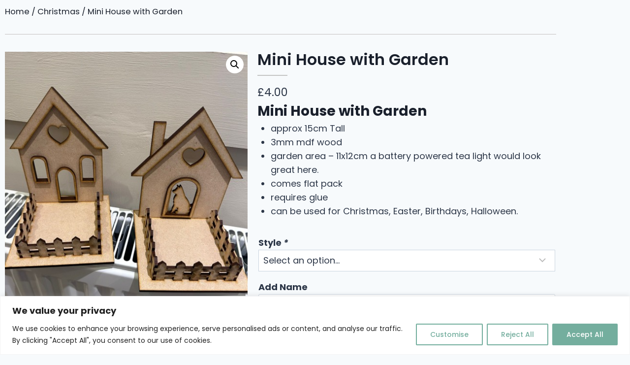

--- FILE ---
content_type: text/html; charset=UTF-8
request_url: https://manchesterlasercuts.co.uk/product/mini-house-with-garden/
body_size: 37448
content:
<!DOCTYPE html>
<html lang="en-GB" lang="">
<head>
<meta charset="UTF-8">
<meta name='robots' content='index, follow, max-image-preview:large, max-snippet:-1, max-video-preview:-1' />
<script>window._wca = window._wca || [];</script>
<!-- This site is optimized with the Yoast SEO plugin v26.8 - https://yoast.com/product/yoast-seo-wordpress/ -->
<title>Mini House with Garden - Manchester Laser Cuts</title>
<meta name="description" content="These Mini House with Garden, are so cute, with layered 3mm wood for a 3d effect they look super cute with lights behind them." />
<link rel="canonical" href="https://manchesterlasercuts.co.uk/product/mini-house-with-garden/" />
<meta property="og:locale" content="en_GB" />
<meta property="og:type" content="article" />
<meta property="og:title" content="Mini House with Garden - Manchester Laser Cuts" />
<meta property="og:description" content="These Mini House with Garden, are so cute, with layered 3mm wood for a 3d effect they look super cute with lights behind them." />
<meta property="og:url" content="https://manchesterlasercuts.co.uk/product/mini-house-with-garden/" />
<meta property="og:site_name" content="Manchester Laser Cuts" />
<meta property="article:modified_time" content="2025-05-06T19:35:47+00:00" />
<meta property="og:image" content="https://manchesterlasercuts.co.uk/wp-content/uploads/2024/04/house-and-garden-sets.jpg" />
<meta property="og:image:width" content="500" />
<meta property="og:image:height" content="667" />
<meta property="og:image:type" content="image/jpeg" />
<meta name="twitter:card" content="summary_large_image" />
<meta name="twitter:label1" content="Estimated reading time" />
<meta name="twitter:data1" content="3 minutes" />
<script type="application/ld+json" class="yoast-schema-graph">{"@context":"https://schema.org","@graph":[{"@type":"WebPage","@id":"https://manchesterlasercuts.co.uk/product/mini-house-with-garden/","url":"https://manchesterlasercuts.co.uk/product/mini-house-with-garden/","name":"Mini House with Garden - Manchester Laser Cuts","isPartOf":{"@id":"https://manchesterlasercuts.co.uk/#website"},"primaryImageOfPage":{"@id":"https://manchesterlasercuts.co.uk/product/mini-house-with-garden/#primaryimage"},"image":{"@id":"https://manchesterlasercuts.co.uk/product/mini-house-with-garden/#primaryimage"},"thumbnailUrl":"https://manchesterlasercuts.co.uk/wp-content/uploads/2024/04/house-and-garden-sets.jpg","datePublished":"2024-04-05T07:13:31+00:00","dateModified":"2025-05-06T19:35:47+00:00","description":"These Mini House with Garden, are so cute, with layered 3mm wood for a 3d effect they look super cute with lights behind them.","breadcrumb":{"@id":"https://manchesterlasercuts.co.uk/product/mini-house-with-garden/#breadcrumb"},"inLanguage":"en-GB","potentialAction":[{"@type":"ReadAction","target":["https://manchesterlasercuts.co.uk/product/mini-house-with-garden/"]}]},{"@type":"ImageObject","inLanguage":"en-GB","@id":"https://manchesterlasercuts.co.uk/product/mini-house-with-garden/#primaryimage","url":"https://manchesterlasercuts.co.uk/wp-content/uploads/2024/04/house-and-garden-sets.jpg","contentUrl":"https://manchesterlasercuts.co.uk/wp-content/uploads/2024/04/house-and-garden-sets.jpg","width":500,"height":667},{"@type":"BreadcrumbList","@id":"https://manchesterlasercuts.co.uk/product/mini-house-with-garden/#breadcrumb","itemListElement":[{"@type":"ListItem","position":1,"name":"Home","item":"https://manchesterlasercuts.co.uk/"},{"@type":"ListItem","position":2,"name":"Shop","item":"https://manchesterlasercuts.co.uk/shop/"},{"@type":"ListItem","position":3,"name":"Mini House with Garden"}]},{"@type":"WebSite","@id":"https://manchesterlasercuts.co.uk/#website","url":"https://manchesterlasercuts.co.uk/","name":"Manchester Laser Cuts","description":"","potentialAction":[{"@type":"SearchAction","target":{"@type":"EntryPoint","urlTemplate":"https://manchesterlasercuts.co.uk/?s={search_term_string}"},"query-input":{"@type":"PropertyValueSpecification","valueRequired":true,"valueName":"search_term_string"}}],"inLanguage":"en-GB"}]}</script>
<!-- / Yoast SEO plugin. -->
<link rel='dns-prefetch' href='//stats.wp.com' />
<link rel='dns-prefetch' href='//capi-automation.s3.us-east-2.amazonaws.com' />
<link rel="alternate" type="application/rss+xml" title="Manchester Laser Cuts &raquo; Feed" href="https://manchesterlasercuts.co.uk/feed/" />
<link rel="alternate" type="application/rss+xml" title="Manchester Laser Cuts &raquo; Comments Feed" href="https://manchesterlasercuts.co.uk/comments/feed/" />
<script>document.documentElement.classList.remove( 'no-js' );</script>
<link rel="alternate" title="oEmbed (JSON)" type="application/json+oembed" href="https://manchesterlasercuts.co.uk/wp-json/oembed/1.0/embed?url=https%3A%2F%2Fmanchesterlasercuts.co.uk%2Fproduct%2Fmini-house-with-garden%2F" />
<link rel="alternate" title="oEmbed (XML)" type="text/xml+oembed" href="https://manchesterlasercuts.co.uk/wp-json/oembed/1.0/embed?url=https%3A%2F%2Fmanchesterlasercuts.co.uk%2Fproduct%2Fmini-house-with-garden%2F&#038;format=xml" />
<style id='wp-img-auto-sizes-contain-inline-css'>
img:is([sizes=auto i],[sizes^="auto," i]){contain-intrinsic-size:3000px 1500px}
/*# sourceURL=wp-img-auto-sizes-contain-inline-css */
</style>
<!-- <link rel='stylesheet' id='woo-conditional-shipping-blocks-style-css' href='https://manchesterlasercuts.co.uk/wp-content/plugins/conditional-shipping-for-woocommerce/frontend/css/woo-conditional-shipping.css?ver=3.6.0.free' media='all' /> -->
<!-- <link rel='stylesheet' id='swiper-css' href='https://manchesterlasercuts.co.uk/wp-content/plugins/elementor/assets/lib/swiper/v8/css/swiper.min.css?ver=8.4.5' media='all' /> -->
<!-- <link rel='stylesheet' id='e-swiper-css' href='https://manchesterlasercuts.co.uk/wp-content/plugins/elementor/assets/css/conditionals/e-swiper.min.css?ver=3.34.2' media='all' /> -->
<!-- <link rel='stylesheet' id='elementor-icons-shared-0-css' href='https://manchesterlasercuts.co.uk/wp-content/plugins/elementor/assets/lib/font-awesome/css/fontawesome.min.css?ver=5.15.3' media='all' /> -->
<!-- <link rel='stylesheet' id='elementor-icons-fa-solid-css' href='https://manchesterlasercuts.co.uk/wp-content/plugins/elementor/assets/lib/font-awesome/css/solid.min.css?ver=5.15.3' media='all' /> -->
<!-- <link rel='stylesheet' id='wp-block-library-css' href='https://manchesterlasercuts.co.uk/wp-includes/css/dist/block-library/style.min.css?ver=6.9' media='all' /> -->
<link rel="stylesheet" type="text/css" href="//manchesterlasercuts.co.uk/wp-content/cache/wpfc-minified/1et01hx0/64cjt.css" media="all"/>
<style id='classic-theme-styles-inline-css'>
/*! This file is auto-generated */
.wp-block-button__link{color:#fff;background-color:#32373c;border-radius:9999px;box-shadow:none;text-decoration:none;padding:calc(.667em + 2px) calc(1.333em + 2px);font-size:1.125em}.wp-block-file__button{background:#32373c;color:#fff;text-decoration:none}
/*# sourceURL=/wp-includes/css/classic-themes.min.css */
</style>
<!-- <link rel='stylesheet' id='mediaelement-css' href='https://manchesterlasercuts.co.uk/wp-includes/js/mediaelement/mediaelementplayer-legacy.min.css?ver=4.2.17' media='all' /> -->
<!-- <link rel='stylesheet' id='wp-mediaelement-css' href='https://manchesterlasercuts.co.uk/wp-includes/js/mediaelement/wp-mediaelement.min.css?ver=6.9' media='all' /> -->
<link rel="stylesheet" type="text/css" href="//manchesterlasercuts.co.uk/wp-content/cache/wpfc-minified/10kzf3ec/64cjd.css" media="all"/>
<style id='jetpack-sharing-buttons-style-inline-css'>
.jetpack-sharing-buttons__services-list{display:flex;flex-direction:row;flex-wrap:wrap;gap:0;list-style-type:none;margin:5px;padding:0}.jetpack-sharing-buttons__services-list.has-small-icon-size{font-size:12px}.jetpack-sharing-buttons__services-list.has-normal-icon-size{font-size:16px}.jetpack-sharing-buttons__services-list.has-large-icon-size{font-size:24px}.jetpack-sharing-buttons__services-list.has-huge-icon-size{font-size:36px}@media print{.jetpack-sharing-buttons__services-list{display:none!important}}.editor-styles-wrapper .wp-block-jetpack-sharing-buttons{gap:0;padding-inline-start:0}ul.jetpack-sharing-buttons__services-list.has-background{padding:1.25em 2.375em}
/*# sourceURL=https://manchesterlasercuts.co.uk/wp-content/plugins/jetpack/_inc/blocks/sharing-buttons/view.css */
</style>
<style id='global-styles-inline-css'>
:root{--wp--preset--aspect-ratio--square: 1;--wp--preset--aspect-ratio--4-3: 4/3;--wp--preset--aspect-ratio--3-4: 3/4;--wp--preset--aspect-ratio--3-2: 3/2;--wp--preset--aspect-ratio--2-3: 2/3;--wp--preset--aspect-ratio--16-9: 16/9;--wp--preset--aspect-ratio--9-16: 9/16;--wp--preset--color--black: #000000;--wp--preset--color--cyan-bluish-gray: #abb8c3;--wp--preset--color--white: #ffffff;--wp--preset--color--pale-pink: #f78da7;--wp--preset--color--vivid-red: #cf2e2e;--wp--preset--color--luminous-vivid-orange: #ff6900;--wp--preset--color--luminous-vivid-amber: #fcb900;--wp--preset--color--light-green-cyan: #7bdcb5;--wp--preset--color--vivid-green-cyan: #00d084;--wp--preset--color--pale-cyan-blue: #8ed1fc;--wp--preset--color--vivid-cyan-blue: #0693e3;--wp--preset--color--vivid-purple: #9b51e0;--wp--preset--color--theme-palette-1: var(--global-palette1);--wp--preset--color--theme-palette-2: var(--global-palette2);--wp--preset--color--theme-palette-3: var(--global-palette3);--wp--preset--color--theme-palette-4: var(--global-palette4);--wp--preset--color--theme-palette-5: var(--global-palette5);--wp--preset--color--theme-palette-6: var(--global-palette6);--wp--preset--color--theme-palette-7: var(--global-palette7);--wp--preset--color--theme-palette-8: var(--global-palette8);--wp--preset--color--theme-palette-9: var(--global-palette9);--wp--preset--color--theme-palette-10: var(--global-palette10);--wp--preset--color--theme-palette-11: var(--global-palette11);--wp--preset--color--theme-palette-12: var(--global-palette12);--wp--preset--color--theme-palette-13: var(--global-palette13);--wp--preset--color--theme-palette-14: var(--global-palette14);--wp--preset--color--theme-palette-15: var(--global-palette15);--wp--preset--gradient--vivid-cyan-blue-to-vivid-purple: linear-gradient(135deg,rgb(6,147,227) 0%,rgb(155,81,224) 100%);--wp--preset--gradient--light-green-cyan-to-vivid-green-cyan: linear-gradient(135deg,rgb(122,220,180) 0%,rgb(0,208,130) 100%);--wp--preset--gradient--luminous-vivid-amber-to-luminous-vivid-orange: linear-gradient(135deg,rgb(252,185,0) 0%,rgb(255,105,0) 100%);--wp--preset--gradient--luminous-vivid-orange-to-vivid-red: linear-gradient(135deg,rgb(255,105,0) 0%,rgb(207,46,46) 100%);--wp--preset--gradient--very-light-gray-to-cyan-bluish-gray: linear-gradient(135deg,rgb(238,238,238) 0%,rgb(169,184,195) 100%);--wp--preset--gradient--cool-to-warm-spectrum: linear-gradient(135deg,rgb(74,234,220) 0%,rgb(151,120,209) 20%,rgb(207,42,186) 40%,rgb(238,44,130) 60%,rgb(251,105,98) 80%,rgb(254,248,76) 100%);--wp--preset--gradient--blush-light-purple: linear-gradient(135deg,rgb(255,206,236) 0%,rgb(152,150,240) 100%);--wp--preset--gradient--blush-bordeaux: linear-gradient(135deg,rgb(254,205,165) 0%,rgb(254,45,45) 50%,rgb(107,0,62) 100%);--wp--preset--gradient--luminous-dusk: linear-gradient(135deg,rgb(255,203,112) 0%,rgb(199,81,192) 50%,rgb(65,88,208) 100%);--wp--preset--gradient--pale-ocean: linear-gradient(135deg,rgb(255,245,203) 0%,rgb(182,227,212) 50%,rgb(51,167,181) 100%);--wp--preset--gradient--electric-grass: linear-gradient(135deg,rgb(202,248,128) 0%,rgb(113,206,126) 100%);--wp--preset--gradient--midnight: linear-gradient(135deg,rgb(2,3,129) 0%,rgb(40,116,252) 100%);--wp--preset--font-size--small: var(--global-font-size-small);--wp--preset--font-size--medium: var(--global-font-size-medium);--wp--preset--font-size--large: var(--global-font-size-large);--wp--preset--font-size--x-large: 42px;--wp--preset--font-size--larger: var(--global-font-size-larger);--wp--preset--font-size--xxlarge: var(--global-font-size-xxlarge);--wp--preset--spacing--20: 0.44rem;--wp--preset--spacing--30: 0.67rem;--wp--preset--spacing--40: 1rem;--wp--preset--spacing--50: 1.5rem;--wp--preset--spacing--60: 2.25rem;--wp--preset--spacing--70: 3.38rem;--wp--preset--spacing--80: 5.06rem;--wp--preset--shadow--natural: 6px 6px 9px rgba(0, 0, 0, 0.2);--wp--preset--shadow--deep: 12px 12px 50px rgba(0, 0, 0, 0.4);--wp--preset--shadow--sharp: 6px 6px 0px rgba(0, 0, 0, 0.2);--wp--preset--shadow--outlined: 6px 6px 0px -3px rgb(255, 255, 255), 6px 6px rgb(0, 0, 0);--wp--preset--shadow--crisp: 6px 6px 0px rgb(0, 0, 0);}:where(.is-layout-flex){gap: 0.5em;}:where(.is-layout-grid){gap: 0.5em;}body .is-layout-flex{display: flex;}.is-layout-flex{flex-wrap: wrap;align-items: center;}.is-layout-flex > :is(*, div){margin: 0;}body .is-layout-grid{display: grid;}.is-layout-grid > :is(*, div){margin: 0;}:where(.wp-block-columns.is-layout-flex){gap: 2em;}:where(.wp-block-columns.is-layout-grid){gap: 2em;}:where(.wp-block-post-template.is-layout-flex){gap: 1.25em;}:where(.wp-block-post-template.is-layout-grid){gap: 1.25em;}.has-black-color{color: var(--wp--preset--color--black) !important;}.has-cyan-bluish-gray-color{color: var(--wp--preset--color--cyan-bluish-gray) !important;}.has-white-color{color: var(--wp--preset--color--white) !important;}.has-pale-pink-color{color: var(--wp--preset--color--pale-pink) !important;}.has-vivid-red-color{color: var(--wp--preset--color--vivid-red) !important;}.has-luminous-vivid-orange-color{color: var(--wp--preset--color--luminous-vivid-orange) !important;}.has-luminous-vivid-amber-color{color: var(--wp--preset--color--luminous-vivid-amber) !important;}.has-light-green-cyan-color{color: var(--wp--preset--color--light-green-cyan) !important;}.has-vivid-green-cyan-color{color: var(--wp--preset--color--vivid-green-cyan) !important;}.has-pale-cyan-blue-color{color: var(--wp--preset--color--pale-cyan-blue) !important;}.has-vivid-cyan-blue-color{color: var(--wp--preset--color--vivid-cyan-blue) !important;}.has-vivid-purple-color{color: var(--wp--preset--color--vivid-purple) !important;}.has-black-background-color{background-color: var(--wp--preset--color--black) !important;}.has-cyan-bluish-gray-background-color{background-color: var(--wp--preset--color--cyan-bluish-gray) !important;}.has-white-background-color{background-color: var(--wp--preset--color--white) !important;}.has-pale-pink-background-color{background-color: var(--wp--preset--color--pale-pink) !important;}.has-vivid-red-background-color{background-color: var(--wp--preset--color--vivid-red) !important;}.has-luminous-vivid-orange-background-color{background-color: var(--wp--preset--color--luminous-vivid-orange) !important;}.has-luminous-vivid-amber-background-color{background-color: var(--wp--preset--color--luminous-vivid-amber) !important;}.has-light-green-cyan-background-color{background-color: var(--wp--preset--color--light-green-cyan) !important;}.has-vivid-green-cyan-background-color{background-color: var(--wp--preset--color--vivid-green-cyan) !important;}.has-pale-cyan-blue-background-color{background-color: var(--wp--preset--color--pale-cyan-blue) !important;}.has-vivid-cyan-blue-background-color{background-color: var(--wp--preset--color--vivid-cyan-blue) !important;}.has-vivid-purple-background-color{background-color: var(--wp--preset--color--vivid-purple) !important;}.has-black-border-color{border-color: var(--wp--preset--color--black) !important;}.has-cyan-bluish-gray-border-color{border-color: var(--wp--preset--color--cyan-bluish-gray) !important;}.has-white-border-color{border-color: var(--wp--preset--color--white) !important;}.has-pale-pink-border-color{border-color: var(--wp--preset--color--pale-pink) !important;}.has-vivid-red-border-color{border-color: var(--wp--preset--color--vivid-red) !important;}.has-luminous-vivid-orange-border-color{border-color: var(--wp--preset--color--luminous-vivid-orange) !important;}.has-luminous-vivid-amber-border-color{border-color: var(--wp--preset--color--luminous-vivid-amber) !important;}.has-light-green-cyan-border-color{border-color: var(--wp--preset--color--light-green-cyan) !important;}.has-vivid-green-cyan-border-color{border-color: var(--wp--preset--color--vivid-green-cyan) !important;}.has-pale-cyan-blue-border-color{border-color: var(--wp--preset--color--pale-cyan-blue) !important;}.has-vivid-cyan-blue-border-color{border-color: var(--wp--preset--color--vivid-cyan-blue) !important;}.has-vivid-purple-border-color{border-color: var(--wp--preset--color--vivid-purple) !important;}.has-vivid-cyan-blue-to-vivid-purple-gradient-background{background: var(--wp--preset--gradient--vivid-cyan-blue-to-vivid-purple) !important;}.has-light-green-cyan-to-vivid-green-cyan-gradient-background{background: var(--wp--preset--gradient--light-green-cyan-to-vivid-green-cyan) !important;}.has-luminous-vivid-amber-to-luminous-vivid-orange-gradient-background{background: var(--wp--preset--gradient--luminous-vivid-amber-to-luminous-vivid-orange) !important;}.has-luminous-vivid-orange-to-vivid-red-gradient-background{background: var(--wp--preset--gradient--luminous-vivid-orange-to-vivid-red) !important;}.has-very-light-gray-to-cyan-bluish-gray-gradient-background{background: var(--wp--preset--gradient--very-light-gray-to-cyan-bluish-gray) !important;}.has-cool-to-warm-spectrum-gradient-background{background: var(--wp--preset--gradient--cool-to-warm-spectrum) !important;}.has-blush-light-purple-gradient-background{background: var(--wp--preset--gradient--blush-light-purple) !important;}.has-blush-bordeaux-gradient-background{background: var(--wp--preset--gradient--blush-bordeaux) !important;}.has-luminous-dusk-gradient-background{background: var(--wp--preset--gradient--luminous-dusk) !important;}.has-pale-ocean-gradient-background{background: var(--wp--preset--gradient--pale-ocean) !important;}.has-electric-grass-gradient-background{background: var(--wp--preset--gradient--electric-grass) !important;}.has-midnight-gradient-background{background: var(--wp--preset--gradient--midnight) !important;}.has-small-font-size{font-size: var(--wp--preset--font-size--small) !important;}.has-medium-font-size{font-size: var(--wp--preset--font-size--medium) !important;}.has-large-font-size{font-size: var(--wp--preset--font-size--large) !important;}.has-x-large-font-size{font-size: var(--wp--preset--font-size--x-large) !important;}
:where(.wp-block-post-template.is-layout-flex){gap: 1.25em;}:where(.wp-block-post-template.is-layout-grid){gap: 1.25em;}
:where(.wp-block-term-template.is-layout-flex){gap: 1.25em;}:where(.wp-block-term-template.is-layout-grid){gap: 1.25em;}
:where(.wp-block-columns.is-layout-flex){gap: 2em;}:where(.wp-block-columns.is-layout-grid){gap: 2em;}
:root :where(.wp-block-pullquote){font-size: 1.5em;line-height: 1.6;}
/*# sourceURL=global-styles-inline-css */
</style>
<!-- <link rel='stylesheet' id='photoswipe-css' href='https://manchesterlasercuts.co.uk/wp-content/plugins/woocommerce/assets/css/photoswipe/photoswipe.min.css?ver=10.4.3' media='all' /> -->
<!-- <link rel='stylesheet' id='photoswipe-default-skin-css' href='https://manchesterlasercuts.co.uk/wp-content/plugins/woocommerce/assets/css/photoswipe/default-skin/default-skin.min.css?ver=10.4.3' media='all' /> -->
<link rel="stylesheet" type="text/css" href="//manchesterlasercuts.co.uk/wp-content/cache/wpfc-minified/qgta5y0t/64crg.css" media="all"/>
<style id='woocommerce-inline-inline-css'>
.woocommerce form .form-row .required { visibility: visible; }
/*# sourceURL=woocommerce-inline-inline-css */
</style>
<!-- <link rel='stylesheet' id='wt-import-export-for-woo-css' href='https://manchesterlasercuts.co.uk/wp-content/plugins/wt-import-export-for-woo/public/css/wt-import-export-for-woo-public.css?ver=1.2.1' media='all' /> -->
<!-- <link rel='stylesheet' id='dashicons-css' href='https://manchesterlasercuts.co.uk/wp-includes/css/dashicons.min.css?ver=6.9' media='all' /> -->
<!-- <link rel='stylesheet' id='woocommerce-addons-css-css' href='https://manchesterlasercuts.co.uk/wp-content/plugins/woocommerce-product-addons/assets/css/frontend/frontend.css?ver=6.1.2' media='all' /> -->
<!-- <link rel='stylesheet' id='woo_conditional_shipping_css-css' href='https://manchesterlasercuts.co.uk/wp-content/plugins/conditional-shipping-for-woocommerce/includes/frontend/../../frontend/css/woo-conditional-shipping.css?ver=3.6.0.free' media='all' /> -->
<!-- <link rel='stylesheet' id='WCPAY_EXPRESS_CHECKOUT_ECE-css' href='https://manchesterlasercuts.co.uk/wp-content/plugins/woocommerce-payments/dist/express-checkout.css?ver=10.4.0' media='all' /> -->
<!-- <link rel='stylesheet' id='kadence-global-css' href='https://manchesterlasercuts.co.uk/wp-content/themes/kadence/assets/css/global.min.css?ver=1.4.3' media='all' /> -->
<link rel="stylesheet" type="text/css" href="//manchesterlasercuts.co.uk/wp-content/cache/wpfc-minified/1b3umxxz/64crg.css" media="all"/>
<style id='kadence-global-inline-css'>
/* Kadence Base CSS */
:root{--global-palette1:#75ad9e;--global-palette2:#356d5e;--global-palette3:#1A202C;--global-palette4:#2D3748;--global-palette5:#4A5568;--global-palette6:#718096;--global-palette7:#EDF2F7;--global-palette8:#F7FAFC;--global-palette9:#ffffff;--global-palette10:oklch(from var(--global-palette1) calc(l + 0.10 * (1 - l)) calc(c * 1.00) calc(h + 180) / 100%);--global-palette11:#13612e;--global-palette12:#1159af;--global-palette13:#b82105;--global-palette14:#f7630c;--global-palette15:#f5a524;--global-palette9rgb:255, 255, 255;--global-palette-highlight:var(--global-palette1);--global-palette-highlight-alt:var(--global-palette2);--global-palette-highlight-alt2:var(--global-palette9);--global-palette-btn-bg:var(--global-palette1);--global-palette-btn-bg-hover:var(--global-palette2);--global-palette-btn:var(--global-palette9);--global-palette-btn-hover:var(--global-palette9);--global-palette-btn-sec-bg:var(--global-palette7);--global-palette-btn-sec-bg-hover:var(--global-palette2);--global-palette-btn-sec:var(--global-palette3);--global-palette-btn-sec-hover:var(--global-palette9);--global-body-font-family:Poppins, sans-serif;--global-heading-font-family:inherit;--global-primary-nav-font-family:inherit;--global-fallback-font:sans-serif;--global-display-fallback-font:sans-serif;--global-content-width:1290px;--global-content-wide-width:calc(1290px + 230px);--global-content-narrow-width:842px;--global-content-edge-padding:1.5rem;--global-content-boxed-padding:2rem;--global-calc-content-width:calc(1290px - var(--global-content-edge-padding) - var(--global-content-edge-padding) );--wp--style--global--content-size:var(--global-calc-content-width);}.wp-site-blocks{--global-vw:calc( 100vw - ( 0.5 * var(--scrollbar-offset)));}:root body.kadence-elementor-colors{--e-global-color-kadence1:var(--global-palette1);--e-global-color-kadence2:var(--global-palette2);--e-global-color-kadence3:var(--global-palette3);--e-global-color-kadence4:var(--global-palette4);--e-global-color-kadence5:var(--global-palette5);--e-global-color-kadence6:var(--global-palette6);--e-global-color-kadence7:var(--global-palette7);--e-global-color-kadence8:var(--global-palette8);--e-global-color-kadence9:var(--global-palette9);--e-global-color-kadence10:var(--global-palette10);--e-global-color-kadence11:var(--global-palette11);--e-global-color-kadence12:var(--global-palette12);--e-global-color-kadence13:var(--global-palette13);--e-global-color-kadence14:var(--global-palette14);--e-global-color-kadence15:var(--global-palette15);}body{background:var(--global-palette8);}body, input, select, optgroup, textarea{font-style:normal;font-weight:normal;font-size:18px;line-height:1.6;font-family:var(--global-body-font-family);color:var(--global-palette4);}.content-bg, body.content-style-unboxed .site{background:var(--global-palette9);}h1,h2,h3,h4,h5,h6{font-family:var(--global-heading-font-family);}h1{font-weight:700;font-size:32px;line-height:1.5;color:var(--global-palette3);}h2{font-weight:700;font-size:28px;line-height:1.5;color:var(--global-palette3);}h3{font-weight:700;font-size:24px;line-height:1.5;color:var(--global-palette3);}h4{font-weight:700;font-size:22px;line-height:1.5;color:var(--global-palette4);}h5{font-weight:700;font-size:20px;line-height:1.5;color:var(--global-palette4);}h6{font-weight:700;font-size:18px;line-height:1.5;color:var(--global-palette5);}.entry-hero .kadence-breadcrumbs, .entry-hero .search-form{font-style:normal;font-size:18px;}.entry-hero .kadence-breadcrumbs{max-width:1290px;}.site-container, .site-header-row-layout-contained, .site-footer-row-layout-contained, .entry-hero-layout-contained, .comments-area, .alignfull > .wp-block-cover__inner-container, .alignwide > .wp-block-cover__inner-container{max-width:var(--global-content-width);}.content-width-narrow .content-container.site-container, .content-width-narrow .hero-container.site-container{max-width:var(--global-content-narrow-width);}@media all and (min-width: 1520px){.wp-site-blocks .content-container  .alignwide{margin-left:-115px;margin-right:-115px;width:unset;max-width:unset;}}@media all and (min-width: 1102px){.content-width-narrow .wp-site-blocks .content-container .alignwide{margin-left:-130px;margin-right:-130px;width:unset;max-width:unset;}}.content-style-boxed .wp-site-blocks .entry-content .alignwide{margin-left:calc( -1 * var( --global-content-boxed-padding ) );margin-right:calc( -1 * var( --global-content-boxed-padding ) );}.content-area{margin-top:5rem;margin-bottom:5rem;}@media all and (max-width: 1024px){.content-area{margin-top:3rem;margin-bottom:3rem;}}@media all and (max-width: 767px){.content-area{margin-top:2rem;margin-bottom:2rem;}}@media all and (max-width: 1024px){:root{--global-content-boxed-padding:2rem;}}@media all and (max-width: 767px){:root{--global-content-boxed-padding:1.5rem;}}.entry-content-wrap{padding:2rem;}@media all and (max-width: 1024px){.entry-content-wrap{padding:2rem;}}@media all and (max-width: 767px){.entry-content-wrap{padding:1.5rem;}}.entry.single-entry{box-shadow:0px 15px 15px -10px rgba(0,0,0,0.05);}.entry.loop-entry{box-shadow:0px 15px 15px -10px rgba(0,0,0,0.05);}.loop-entry .entry-content-wrap{padding:2rem;}@media all and (max-width: 1024px){.loop-entry .entry-content-wrap{padding:2rem;}}@media all and (max-width: 767px){.loop-entry .entry-content-wrap{padding:1.5rem;}}button, .button, .wp-block-button__link, input[type="button"], input[type="reset"], input[type="submit"], .fl-button, .elementor-button-wrapper .elementor-button, .wc-block-components-checkout-place-order-button, .wc-block-cart__submit{box-shadow:0px 0px 0px -7px rgba(0,0,0,0);}button:hover, button:focus, button:active, .button:hover, .button:focus, .button:active, .wp-block-button__link:hover, .wp-block-button__link:focus, .wp-block-button__link:active, input[type="button"]:hover, input[type="button"]:focus, input[type="button"]:active, input[type="reset"]:hover, input[type="reset"]:focus, input[type="reset"]:active, input[type="submit"]:hover, input[type="submit"]:focus, input[type="submit"]:active, .elementor-button-wrapper .elementor-button:hover, .elementor-button-wrapper .elementor-button:focus, .elementor-button-wrapper .elementor-button:active, .wc-block-cart__submit:hover{box-shadow:0px 15px 25px -7px rgba(0,0,0,0.1);}.kb-button.kb-btn-global-outline.kb-btn-global-inherit{padding-top:calc(px - 2px);padding-right:calc(px - 2px);padding-bottom:calc(px - 2px);padding-left:calc(px - 2px);}@media all and (min-width: 1025px){.transparent-header .entry-hero .entry-hero-container-inner{padding-top:80px;}}@media all and (max-width: 1024px){.mobile-transparent-header .entry-hero .entry-hero-container-inner{padding-top:80px;}}@media all and (max-width: 767px){.mobile-transparent-header .entry-hero .entry-hero-container-inner{padding-top:80px;}}
/* Kadence Header CSS */
@media all and (max-width: 1024px){.mobile-transparent-header #masthead{position:absolute;left:0px;right:0px;z-index:100;}.kadence-scrollbar-fixer.mobile-transparent-header #masthead{right:var(--scrollbar-offset,0);}.mobile-transparent-header #masthead, .mobile-transparent-header .site-top-header-wrap .site-header-row-container-inner, .mobile-transparent-header .site-main-header-wrap .site-header-row-container-inner, .mobile-transparent-header .site-bottom-header-wrap .site-header-row-container-inner{background:transparent;}.site-header-row-tablet-layout-fullwidth, .site-header-row-tablet-layout-standard{padding:0px;}}@media all and (min-width: 1025px){.transparent-header #masthead{position:absolute;left:0px;right:0px;z-index:100;}.transparent-header.kadence-scrollbar-fixer #masthead{right:var(--scrollbar-offset,0);}.transparent-header #masthead, .transparent-header .site-top-header-wrap .site-header-row-container-inner, .transparent-header .site-main-header-wrap .site-header-row-container-inner, .transparent-header .site-bottom-header-wrap .site-header-row-container-inner{background:transparent;}}.site-branding{padding:0px 0px 0px 0px;}#masthead, #masthead .kadence-sticky-header.item-is-fixed:not(.item-at-start):not(.site-header-row-container):not(.site-main-header-wrap), #masthead .kadence-sticky-header.item-is-fixed:not(.item-at-start) > .site-header-row-container-inner{background:#ffffff;}.site-main-header-inner-wrap{min-height:80px;}.header-navigation[class*="header-navigation-style-underline"] .header-menu-container.primary-menu-container>ul>li>a:after{width:calc( 100% - 1.2em);}.main-navigation .primary-menu-container > ul > li.menu-item > a{padding-left:calc(1.2em / 2);padding-right:calc(1.2em / 2);padding-top:0.6em;padding-bottom:0.6em;color:var(--global-palette5);}.main-navigation .primary-menu-container > ul > li.menu-item .dropdown-nav-special-toggle{right:calc(1.2em / 2);}.main-navigation .primary-menu-container > ul > li.menu-item > a:hover{color:var(--global-palette-highlight);}.main-navigation .primary-menu-container > ul > li.menu-item.current-menu-item > a{color:var(--global-palette3);}.header-navigation .header-menu-container ul ul.sub-menu, .header-navigation .header-menu-container ul ul.submenu{background:var(--global-palette3);box-shadow:0px 2px 13px 0px rgba(0,0,0,0.1);}.header-navigation .header-menu-container ul ul li.menu-item, .header-menu-container ul.menu > li.kadence-menu-mega-enabled > ul > li.menu-item > a{border-bottom:1px solid rgba(255,255,255,0.1);border-radius:0px 0px 0px 0px;}.header-navigation .header-menu-container ul ul li.menu-item > a{width:200px;padding-top:1em;padding-bottom:1em;color:var(--global-palette8);font-size:12px;}.header-navigation .header-menu-container ul ul li.menu-item > a:hover{color:var(--global-palette9);background:var(--global-palette4);border-radius:0px 0px 0px 0px;}.header-navigation .header-menu-container ul ul li.menu-item.current-menu-item > a{color:var(--global-palette9);background:var(--global-palette4);border-radius:0px 0px 0px 0px;}.mobile-toggle-open-container .menu-toggle-open, .mobile-toggle-open-container .menu-toggle-open:focus{color:var(--global-palette5);padding:0.4em 0.6em 0.4em 0.6em;font-size:14px;}.mobile-toggle-open-container .menu-toggle-open.menu-toggle-style-bordered{border:1px solid currentColor;}.mobile-toggle-open-container .menu-toggle-open .menu-toggle-icon{font-size:20px;}.mobile-toggle-open-container .menu-toggle-open:hover, .mobile-toggle-open-container .menu-toggle-open:focus-visible{color:var(--global-palette-highlight);}.mobile-navigation ul li{font-size:14px;}.mobile-navigation ul li a{padding-top:1em;padding-bottom:1em;}.mobile-navigation ul li > a, .mobile-navigation ul li.menu-item-has-children > .drawer-nav-drop-wrap{color:var(--global-palette8);}.mobile-navigation ul li.current-menu-item > a, .mobile-navigation ul li.current-menu-item.menu-item-has-children > .drawer-nav-drop-wrap{color:var(--global-palette-highlight);}.mobile-navigation ul li.menu-item-has-children .drawer-nav-drop-wrap, .mobile-navigation ul li:not(.menu-item-has-children) a{border-bottom:1px solid rgba(255,255,255,0.1);}.mobile-navigation:not(.drawer-navigation-parent-toggle-true) ul li.menu-item-has-children .drawer-nav-drop-wrap button{border-left:1px solid rgba(255,255,255,0.1);}#mobile-drawer .drawer-header .drawer-toggle{padding:0.6em 0.15em 0.6em 0.15em;font-size:24px;}
/* Kadence Footer CSS */
.site-bottom-footer-inner-wrap{padding-top:30px;padding-bottom:30px;grid-column-gap:30px;}.site-bottom-footer-inner-wrap .widget{margin-bottom:30px;}.site-bottom-footer-inner-wrap .site-footer-section:not(:last-child):after{right:calc(-30px / 2);}
/* Kadence Woo CSS */
.entry-hero.product-hero-section .entry-header{min-height:200px;}.product-title .single-category{font-weight:700;font-size:32px;line-height:1.5;color:var(--global-palette3);}.wp-site-blocks .product-hero-section .extra-title{font-weight:700;font-size:32px;line-height:1.5;}.woocommerce div.product .product-single-category{font-style:normal;font-size:18px;}.wp-site-blocks .product-archive-title h1{font-style:normal;font-size:18px;}.woocommerce ul.products.woo-archive-btn-button .product-action-wrap .button:not(.kb-button), .woocommerce ul.products li.woo-archive-btn-button .button:not(.kb-button), .wc-block-grid__product.woo-archive-btn-button .product-details .wc-block-grid__product-add-to-cart .wp-block-button__link{border:2px none transparent;box-shadow:0px 0px 0px 0px rgba(0,0,0,0.0);}.woocommerce ul.products.woo-archive-btn-button .product-action-wrap .button:not(.kb-button):hover, .woocommerce ul.products li.woo-archive-btn-button .button:not(.kb-button):hover, .wc-block-grid__product.woo-archive-btn-button .product-details .wc-block-grid__product-add-to-cart .wp-block-button__link:hover{box-shadow:0px 0px 0px 0px rgba(0,0,0,0);}
/* Kadence Pro Header CSS */
#filter-drawer.popup-drawer-layout-fullwidth .drawer-content .product-filter-widgets, #filter-drawer.popup-drawer-layout-sidepanel .drawer-inner{max-width:400px;}#filter-drawer.popup-drawer-layout-fullwidth .drawer-content .product-filter-widgets{margin:0 auto;}.filter-toggle-open-container{margin-right:0.5em;}.filter-toggle-open >*:first-child:not(:last-child){margin-right:4px;}.filter-toggle-open{color:inherit;display:flex;align-items:center;background:transparent;box-shadow:none;border-radius:0px;}.filter-toggle-open.filter-toggle-style-default{border:0px;}.filter-toggle-open:hover, .filter-toggle-open:focus{border-color:currentColor;background:transparent;color:inherit;box-shadow:none;}.filter-toggle-open .filter-toggle-icon{display:flex;}.filter-toggle-open >*:first-child:not(:last-child):empty{margin-right:0px;}.filter-toggle-open-container .filter-toggle-open{color:var(--global-palette5);padding:3px 5px 3px 5px;font-size:14px;}.filter-toggle-open-container .filter-toggle-open.filter-toggle-style-bordered{border:1px solid currentColor;}.filter-toggle-open-container .filter-toggle-open .filter-toggle-icon{font-size:20px;}.filter-toggle-open-container .filter-toggle-open:hover, .filter-toggle-open-container .filter-toggle-open:focus{color:var(--global-palette-highlight);}#filter-drawer .drawer-inner{background:var(--global-palette9);}#filter-drawer .drawer-header .drawer-toggle, #filter-drawer .drawer-header .drawer-toggle:focus{color:var(--global-palette5);}#filter-drawer .drawer-header .drawer-toggle:hover, #filter-drawer .drawer-header .drawer-toggle:focus:hover{color:var(--global-palette3);}#filter-drawer .header-filter-2style-normal a:not(.button){text-decoration:underline;}#filter-drawer .header-filter-2style-plain a:not(.button){text-decoration:none;}#filter-drawer .drawer-inner .product-filter-widgets .widget-title{font-style:normal;font-size:18px;color:var(--global-palette3);}#filter-drawer .drawer-inner .product-filter-widgets{font-style:normal;font-size:18px;color:var(--global-palette4);}#filter-drawer .drawer-inner .product-filter-widgets a:not(.kb-button) .drawer-inner .product-filter-widgets .drawer-sub-toggle{color:var(--global-palette1);}#filter-drawer .drawer-inner .product-filter-widgets a:hover:not(.kb-button), #filter-drawer .drawer-inner .product-filter-widgets .drawer-sub-toggle:hover{color:var(--global-palette2);}.kadence-shop-active-filters{display:flex;flex-wrap:wrap;}.kadence-clear-filters-container a{text-decoration:none;background:var(--global-palette7);color:var(--global-palette5);padding:.6em;font-size:80%;transition:all 0.3s ease-in-out;-webkit-transition:all 0.3s ease-in-out;-moz-transition:all 0.3s ease-in-out;}.kadence-clear-filters-container ul{margin:0px;padding:0px;border:0px;list-style:none outside;overflow:hidden;zoom:1;}.kadence-clear-filters-container ul li{float:left;padding:0 0 1px 1px;list-style:none;}.kadence-clear-filters-container a:hover{background:var(--global-palette9);color:var(--global-palette3);}
/*# sourceURL=kadence-global-inline-css */
</style>
<!-- <link rel='stylesheet' id='kadence-header-css' href='https://manchesterlasercuts.co.uk/wp-content/themes/kadence/assets/css/header.min.css?ver=1.4.3' media='all' /> -->
<!-- <link rel='stylesheet' id='kadence-content-css' href='https://manchesterlasercuts.co.uk/wp-content/themes/kadence/assets/css/content.min.css?ver=1.4.3' media='all' /> -->
<!-- <link rel='stylesheet' id='kadence-related-posts-css' href='https://manchesterlasercuts.co.uk/wp-content/themes/kadence/assets/css/related-posts.min.css?ver=1.4.3' media='all' /> -->
<!-- <link rel='stylesheet' id='kad-splide-css' href='https://manchesterlasercuts.co.uk/wp-content/themes/kadence/assets/css/kadence-splide.min.css?ver=1.4.3' media='all' /> -->
<!-- <link rel='stylesheet' id='kadence-woocommerce-css' href='https://manchesterlasercuts.co.uk/wp-content/themes/kadence/assets/css/woocommerce.min.css?ver=1.4.3' media='all' /> -->
<!-- <link rel='stylesheet' id='kadence-footer-css' href='https://manchesterlasercuts.co.uk/wp-content/themes/kadence/assets/css/footer.min.css?ver=1.4.3' media='all' /> -->
<!-- <link rel='stylesheet' id='jet-cw-css' href='https://manchesterlasercuts.co.uk/wp-content/plugins/jet-compare-wishlist/assets/css/jet-cw.css?ver=1.5.4' media='all' /> -->
<!-- <link rel='stylesheet' id='jet-cw-frontend-css' href='https://manchesterlasercuts.co.uk/wp-content/plugins/jet-compare-wishlist/assets/css/lib/jet-cw-frontend-font/css/jet-cw-frontend-font.css?ver=1.5.4' media='all' /> -->
<!-- <link rel='stylesheet' id='font-awesome-all-css' href='https://manchesterlasercuts.co.uk/wp-content/plugins/jet-menu/assets/public/lib/font-awesome/css/all.min.css?ver=5.12.0' media='all' /> -->
<!-- <link rel='stylesheet' id='font-awesome-v4-shims-css' href='https://manchesterlasercuts.co.uk/wp-content/plugins/jet-menu/assets/public/lib/font-awesome/css/v4-shims.min.css?ver=5.12.0' media='all' /> -->
<!-- <link rel='stylesheet' id='jet-menu-public-styles-css' href='https://manchesterlasercuts.co.uk/wp-content/plugins/jet-menu/assets/public/css/public.css?ver=2.4.18' media='all' /> -->
<!-- <link rel='stylesheet' id='jet-woo-builder-css' href='https://manchesterlasercuts.co.uk/wp-content/plugins/jet-woo-builder/assets/css/frontend.css?ver=2.2.3' media='all' /> -->
<link rel="stylesheet" type="text/css" href="//manchesterlasercuts.co.uk/wp-content/cache/wpfc-minified/ffy7dt7q/64crg.css" media="all"/>
<style id='jet-woo-builder-inline-css'>
@font-face {
font-family: "WooCommerce";
font-weight: normal;
font-style: normal;
src: url("https://manchesterlasercuts.co.uk/wp-content/plugins/woocommerce/assets/fonts/WooCommerce.eot");
src: url("https://manchesterlasercuts.co.uk/wp-content/plugins/woocommerce/assets/fonts/WooCommerce.eot?#iefix") format("embedded-opentype"),
url("https://manchesterlasercuts.co.uk/wp-content/plugins/woocommerce/assets/fonts/WooCommerce.woff") format("woff"),
url("https://manchesterlasercuts.co.uk/wp-content/plugins/woocommerce/assets/fonts/WooCommerce.ttf") format("truetype"),
url("https://manchesterlasercuts.co.uk/wp-content/plugins/woocommerce/assets/fonts/WooCommerce.svg#WooCommerce") format("svg");
}
/*# sourceURL=jet-woo-builder-inline-css */
</style>
<!-- <link rel='stylesheet' id='jet-woo-builder-frontend-font-css' href='https://manchesterlasercuts.co.uk/wp-content/plugins/jet-woo-builder/assets/css/lib/jetwoobuilder-frontend-font/css/jetwoobuilder-frontend-font.css?ver=2.2.3' media='all' /> -->
<!-- <link rel='stylesheet' id='elementor-frontend-css' href='https://manchesterlasercuts.co.uk/wp-content/plugins/elementor/assets/css/frontend.min.css?ver=3.34.2' media='all' /> -->
<link rel="stylesheet" type="text/css" href="//manchesterlasercuts.co.uk/wp-content/cache/wpfc-minified/6m8xujj8/64crg.css" media="all"/>
<link rel='stylesheet' id='elementor-post-320-css' href='https://manchesterlasercuts.co.uk/wp-content/uploads/elementor/css/post-320.css?ver=1769521597' media='all' />
<!-- <link rel='stylesheet' id='widget-heading-css' href='https://manchesterlasercuts.co.uk/wp-content/plugins/elementor/assets/css/widget-heading.min.css?ver=3.34.2' media='all' /> -->
<!-- <link rel='stylesheet' id='widget-image-css' href='https://manchesterlasercuts.co.uk/wp-content/plugins/elementor/assets/css/widget-image.min.css?ver=3.34.2' media='all' /> -->
<!-- <link rel='stylesheet' id='widget-icon-list-css' href='https://manchesterlasercuts.co.uk/wp-content/plugins/elementor/assets/css/widget-icon-list.min.css?ver=3.34.2' media='all' /> -->
<!-- <link rel='stylesheet' id='e-sticky-css' href='https://manchesterlasercuts.co.uk/wp-content/plugins/elementor-pro/assets/css/modules/sticky.min.css?ver=3.34.0' media='all' /> -->
<!-- <link rel='stylesheet' id='elementor-icons-css' href='https://manchesterlasercuts.co.uk/wp-content/plugins/elementor/assets/lib/eicons/css/elementor-icons.min.css?ver=5.46.0' media='all' /> -->
<link rel="stylesheet" type="text/css" href="//manchesterlasercuts.co.uk/wp-content/cache/wpfc-minified/794ivk7d/64crg.css" media="all"/>
<link rel='stylesheet' id='elementor-post-8-css' href='https://manchesterlasercuts.co.uk/wp-content/uploads/elementor/css/post-8.css?ver=1769521597' media='all' />
<link rel='stylesheet' id='elementor-post-71405-css' href='https://manchesterlasercuts.co.uk/wp-content/uploads/elementor/css/post-71405.css?ver=1769521598' media='all' />
<link rel='stylesheet' id='elementor-post-16-css' href='https://manchesterlasercuts.co.uk/wp-content/uploads/elementor/css/post-16.css?ver=1769551054' media='all' />
<!-- <link rel='stylesheet' id='jquery-chosen-css' href='https://manchesterlasercuts.co.uk/wp-content/plugins/jet-search/assets/lib/chosen/chosen.min.css?ver=1.8.7' media='all' /> -->
<!-- <link rel='stylesheet' id='jet-search-css' href='https://manchesterlasercuts.co.uk/wp-content/plugins/jet-search/assets/css/jet-search.css?ver=3.5.16.1' media='all' /> -->
<!-- <link rel='stylesheet' id='elementor-gf-local-poppins-css' href='https://manchesterlasercuts.co.uk/wp-content/uploads/elementor/google-fonts/css/poppins.css?ver=1745017486' media='all' /> -->
<!-- <link rel='stylesheet' id='elementor-icons-fa-regular-css' href='https://manchesterlasercuts.co.uk/wp-content/plugins/elementor/assets/lib/font-awesome/css/regular.min.css?ver=5.15.3' media='all' /> -->
<link rel="stylesheet" type="text/css" href="//manchesterlasercuts.co.uk/wp-content/cache/wpfc-minified/6w5d5i5g/64crg.css" media="all"/>
<script id="cookie-law-info-js-extra">
var _ckyConfig = {"_ipData":[],"_assetsURL":"https://manchesterlasercuts.co.uk/wp-content/plugins/cookie-law-info/lite/frontend/images/","_publicURL":"https://manchesterlasercuts.co.uk","_expiry":"365","_categories":[{"name":"Necessary","slug":"necessary","isNecessary":true,"ccpaDoNotSell":true,"cookies":[],"active":true,"defaultConsent":{"gdpr":true,"ccpa":true}},{"name":"Functional","slug":"functional","isNecessary":false,"ccpaDoNotSell":true,"cookies":[],"active":true,"defaultConsent":{"gdpr":false,"ccpa":false}},{"name":"Analytics","slug":"analytics","isNecessary":false,"ccpaDoNotSell":true,"cookies":[],"active":true,"defaultConsent":{"gdpr":false,"ccpa":false}},{"name":"Performance","slug":"performance","isNecessary":false,"ccpaDoNotSell":true,"cookies":[],"active":true,"defaultConsent":{"gdpr":false,"ccpa":false}},{"name":"Advertisement","slug":"advertisement","isNecessary":false,"ccpaDoNotSell":true,"cookies":[],"active":true,"defaultConsent":{"gdpr":false,"ccpa":false}}],"_activeLaw":"gdpr","_rootDomain":"","_block":"1","_showBanner":"1","_bannerConfig":{"settings":{"type":"banner","preferenceCenterType":"popup","position":"bottom","applicableLaw":"gdpr"},"behaviours":{"reloadBannerOnAccept":false,"loadAnalyticsByDefault":false,"animations":{"onLoad":"animate","onHide":"sticky"}},"config":{"revisitConsent":{"status":true,"tag":"revisit-consent","position":"bottom-left","meta":{"url":"#"},"styles":{"background-color":"#74AE9E"},"elements":{"title":{"type":"text","tag":"revisit-consent-title","status":true,"styles":{"color":"#0056a7"}}}},"preferenceCenter":{"toggle":{"status":true,"tag":"detail-category-toggle","type":"toggle","states":{"active":{"styles":{"background-color":"#1863DC"}},"inactive":{"styles":{"background-color":"#D0D5D2"}}}}},"categoryPreview":{"status":false,"toggle":{"status":true,"tag":"detail-category-preview-toggle","type":"toggle","states":{"active":{"styles":{"background-color":"#1863DC"}},"inactive":{"styles":{"background-color":"#D0D5D2"}}}}},"videoPlaceholder":{"status":true,"styles":{"background-color":"#000000","border-color":"#000000","color":"#ffffff"}},"readMore":{"status":false,"tag":"readmore-button","type":"link","meta":{"noFollow":true,"newTab":true},"styles":{"color":"#74AE9E","background-color":"transparent","border-color":"transparent"}},"showMore":{"status":true,"tag":"show-desc-button","type":"button","styles":{"color":"#1863DC"}},"showLess":{"status":true,"tag":"hide-desc-button","type":"button","styles":{"color":"#1863DC"}},"alwaysActive":{"status":true,"tag":"always-active","styles":{"color":"#008000"}},"manualLinks":{"status":true,"tag":"manual-links","type":"link","styles":{"color":"#1863DC"}},"auditTable":{"status":true},"optOption":{"status":true,"toggle":{"status":true,"tag":"optout-option-toggle","type":"toggle","states":{"active":{"styles":{"background-color":"#1863dc"}},"inactive":{"styles":{"background-color":"#FFFFFF"}}}}}}},"_version":"3.3.9.1","_logConsent":"1","_tags":[{"tag":"accept-button","styles":{"color":"#FFFFFF","background-color":"#74AE9E","border-color":"#74AE9E"}},{"tag":"reject-button","styles":{"color":"#74AE9E","background-color":"transparent","border-color":"#74AE9E"}},{"tag":"settings-button","styles":{"color":"#74AE9E","background-color":"transparent","border-color":"#74AE9E"}},{"tag":"readmore-button","styles":{"color":"#74AE9E","background-color":"transparent","border-color":"transparent"}},{"tag":"donotsell-button","styles":{"color":"#1863DC","background-color":"transparent","border-color":"transparent"}},{"tag":"show-desc-button","styles":{"color":"#1863DC"}},{"tag":"hide-desc-button","styles":{"color":"#1863DC"}},{"tag":"cky-always-active","styles":[]},{"tag":"cky-link","styles":[]},{"tag":"accept-button","styles":{"color":"#FFFFFF","background-color":"#74AE9E","border-color":"#74AE9E"}},{"tag":"revisit-consent","styles":{"background-color":"#74AE9E"}}],"_shortCodes":[{"key":"cky_readmore","content":"\u003Ca href=\"#\" class=\"cky-policy\" aria-label=\"Cookie Policy\" target=\"_blank\" rel=\"noopener\" data-cky-tag=\"readmore-button\"\u003ECookie Policy\u003C/a\u003E","tag":"readmore-button","status":false,"attributes":{"rel":"nofollow","target":"_blank"}},{"key":"cky_show_desc","content":"\u003Cbutton class=\"cky-show-desc-btn\" data-cky-tag=\"show-desc-button\" aria-label=\"Show more\"\u003EShow more\u003C/button\u003E","tag":"show-desc-button","status":true,"attributes":[]},{"key":"cky_hide_desc","content":"\u003Cbutton class=\"cky-show-desc-btn\" data-cky-tag=\"hide-desc-button\" aria-label=\"Show less\"\u003EShow less\u003C/button\u003E","tag":"hide-desc-button","status":true,"attributes":[]},{"key":"cky_optout_show_desc","content":"[cky_optout_show_desc]","tag":"optout-show-desc-button","status":true,"attributes":[]},{"key":"cky_optout_hide_desc","content":"[cky_optout_hide_desc]","tag":"optout-hide-desc-button","status":true,"attributes":[]},{"key":"cky_category_toggle_label","content":"[cky_{{status}}_category_label] [cky_preference_{{category_slug}}_title]","tag":"","status":true,"attributes":[]},{"key":"cky_enable_category_label","content":"Enable","tag":"","status":true,"attributes":[]},{"key":"cky_disable_category_label","content":"Disable","tag":"","status":true,"attributes":[]},{"key":"cky_video_placeholder","content":"\u003Cdiv class=\"video-placeholder-normal\" data-cky-tag=\"video-placeholder\" id=\"[UNIQUEID]\"\u003E\u003Cp class=\"video-placeholder-text-normal\" data-cky-tag=\"placeholder-title\"\u003EPlease accept cookies to access this content\u003C/p\u003E\u003C/div\u003E","tag":"","status":true,"attributes":[]},{"key":"cky_enable_optout_label","content":"Enable","tag":"","status":true,"attributes":[]},{"key":"cky_disable_optout_label","content":"Disable","tag":"","status":true,"attributes":[]},{"key":"cky_optout_toggle_label","content":"[cky_{{status}}_optout_label] [cky_optout_option_title]","tag":"","status":true,"attributes":[]},{"key":"cky_optout_option_title","content":"Do Not Sell or Share My Personal Information","tag":"","status":true,"attributes":[]},{"key":"cky_optout_close_label","content":"Close","tag":"","status":true,"attributes":[]},{"key":"cky_preference_close_label","content":"Close","tag":"","status":true,"attributes":[]}],"_rtl":"","_language":"en","_providersToBlock":[]};
var _ckyStyles = {"css":".cky-overlay{background: #000000; opacity: 0.4; position: fixed; top: 0; left: 0; width: 100%; height: 100%; z-index: 99999999;}.cky-hide{display: none;}.cky-btn-revisit-wrapper{display: flex; align-items: center; justify-content: center; background: #0056a7; width: 45px; height: 45px; border-radius: 50%; position: fixed; z-index: 999999; cursor: pointer;}.cky-revisit-bottom-left{bottom: 15px; left: 15px;}.cky-revisit-bottom-right{bottom: 15px; right: 15px;}.cky-btn-revisit-wrapper .cky-btn-revisit{display: flex; align-items: center; justify-content: center; background: none; border: none; cursor: pointer; position: relative; margin: 0; padding: 0;}.cky-btn-revisit-wrapper .cky-btn-revisit img{max-width: fit-content; margin: 0; height: 30px; width: 30px;}.cky-revisit-bottom-left:hover::before{content: attr(data-tooltip); position: absolute; background: #4e4b66; color: #ffffff; left: calc(100% + 7px); font-size: 12px; line-height: 16px; width: max-content; padding: 4px 8px; border-radius: 4px;}.cky-revisit-bottom-left:hover::after{position: absolute; content: \"\"; border: 5px solid transparent; left: calc(100% + 2px); border-left-width: 0; border-right-color: #4e4b66;}.cky-revisit-bottom-right:hover::before{content: attr(data-tooltip); position: absolute; background: #4e4b66; color: #ffffff; right: calc(100% + 7px); font-size: 12px; line-height: 16px; width: max-content; padding: 4px 8px; border-radius: 4px;}.cky-revisit-bottom-right:hover::after{position: absolute; content: \"\"; border: 5px solid transparent; right: calc(100% + 2px); border-right-width: 0; border-left-color: #4e4b66;}.cky-revisit-hide{display: none;}.cky-consent-container{position: fixed; width: 100%; box-sizing: border-box; z-index: 9999999;}.cky-consent-container .cky-consent-bar{background: #ffffff; border: 1px solid; padding: 16.5px 24px; box-shadow: 0 -1px 10px 0 #acabab4d;}.cky-banner-bottom{bottom: 0; left: 0;}.cky-banner-top{top: 0; left: 0;}.cky-custom-brand-logo-wrapper .cky-custom-brand-logo{width: 100px; height: auto; margin: 0 0 12px 0;}.cky-notice .cky-title{color: #212121; font-weight: 700; font-size: 18px; line-height: 24px; margin: 0 0 12px 0;}.cky-notice-group{display: flex; justify-content: space-between; align-items: center; font-size: 14px; line-height: 24px; font-weight: 400;}.cky-notice-des *,.cky-preference-content-wrapper *,.cky-accordion-header-des *,.cky-gpc-wrapper .cky-gpc-desc *{font-size: 14px;}.cky-notice-des{color: #212121; font-size: 14px; line-height: 24px; font-weight: 400;}.cky-notice-des img{height: 25px; width: 25px;}.cky-consent-bar .cky-notice-des p,.cky-gpc-wrapper .cky-gpc-desc p,.cky-preference-body-wrapper .cky-preference-content-wrapper p,.cky-accordion-header-wrapper .cky-accordion-header-des p,.cky-cookie-des-table li div:last-child p{color: inherit; margin-top: 0; overflow-wrap: break-word;}.cky-notice-des P:last-child,.cky-preference-content-wrapper p:last-child,.cky-cookie-des-table li div:last-child p:last-child,.cky-gpc-wrapper .cky-gpc-desc p:last-child{margin-bottom: 0;}.cky-notice-des a.cky-policy,.cky-notice-des button.cky-policy{font-size: 14px; color: #1863dc; white-space: nowrap; cursor: pointer; background: transparent; border: 1px solid; text-decoration: underline;}.cky-notice-des button.cky-policy{padding: 0;}.cky-notice-des a.cky-policy:focus-visible,.cky-notice-des button.cky-policy:focus-visible,.cky-preference-content-wrapper .cky-show-desc-btn:focus-visible,.cky-accordion-header .cky-accordion-btn:focus-visible,.cky-preference-header .cky-btn-close:focus-visible,.cky-switch input[type=\"checkbox\"]:focus-visible,.cky-footer-wrapper a:focus-visible,.cky-btn:focus-visible{outline: 2px solid #1863dc; outline-offset: 2px;}.cky-btn:focus:not(:focus-visible),.cky-accordion-header .cky-accordion-btn:focus:not(:focus-visible),.cky-preference-content-wrapper .cky-show-desc-btn:focus:not(:focus-visible),.cky-btn-revisit-wrapper .cky-btn-revisit:focus:not(:focus-visible),.cky-preference-header .cky-btn-close:focus:not(:focus-visible),.cky-consent-bar .cky-banner-btn-close:focus:not(:focus-visible){outline: 0;}button.cky-show-desc-btn:not(:hover):not(:active){color: #1863dc; background: transparent;}button.cky-accordion-btn:not(:hover):not(:active),button.cky-banner-btn-close:not(:hover):not(:active),button.cky-btn-close:not(:hover):not(:active),button.cky-btn-revisit:not(:hover):not(:active){background: transparent;}.cky-consent-bar button:hover,.cky-modal.cky-modal-open button:hover,.cky-consent-bar button:focus,.cky-modal.cky-modal-open button:focus{text-decoration: none;}.cky-notice-btn-wrapper{display: flex; justify-content: center; align-items: center; margin-left: 15px;}.cky-notice-btn-wrapper .cky-btn{text-shadow: none; box-shadow: none;}.cky-btn{font-size: 14px; font-family: inherit; line-height: 24px; padding: 8px 27px; font-weight: 500; margin: 0 8px 0 0; border-radius: 2px; white-space: nowrap; cursor: pointer; text-align: center; text-transform: none; min-height: 0;}.cky-btn:hover{opacity: 0.8;}.cky-btn-customize{color: #1863dc; background: transparent; border: 2px solid #1863dc;}.cky-btn-reject{color: #1863dc; background: transparent; border: 2px solid #1863dc;}.cky-btn-accept{background: #1863dc; color: #ffffff; border: 2px solid #1863dc;}.cky-btn:last-child{margin-right: 0;}@media (max-width: 768px){.cky-notice-group{display: block;}.cky-notice-btn-wrapper{margin-left: 0;}.cky-notice-btn-wrapper .cky-btn{flex: auto; max-width: 100%; margin-top: 10px; white-space: unset;}}@media (max-width: 576px){.cky-notice-btn-wrapper{flex-direction: column;}.cky-custom-brand-logo-wrapper, .cky-notice .cky-title, .cky-notice-des, .cky-notice-btn-wrapper{padding: 0 28px;}.cky-consent-container .cky-consent-bar{padding: 16.5px 0;}.cky-notice-des{max-height: 40vh; overflow-y: scroll;}.cky-notice-btn-wrapper .cky-btn{width: 100%; padding: 8px; margin-right: 0;}.cky-notice-btn-wrapper .cky-btn-accept{order: 1;}.cky-notice-btn-wrapper .cky-btn-reject{order: 3;}.cky-notice-btn-wrapper .cky-btn-customize{order: 2;}}@media (max-width: 425px){.cky-custom-brand-logo-wrapper, .cky-notice .cky-title, .cky-notice-des, .cky-notice-btn-wrapper{padding: 0 24px;}.cky-notice-btn-wrapper{flex-direction: column;}.cky-btn{width: 100%; margin: 10px 0 0 0;}.cky-notice-btn-wrapper .cky-btn-customize{order: 2;}.cky-notice-btn-wrapper .cky-btn-reject{order: 3;}.cky-notice-btn-wrapper .cky-btn-accept{order: 1; margin-top: 16px;}}@media (max-width: 352px){.cky-notice .cky-title{font-size: 16px;}.cky-notice-des *{font-size: 12px;}.cky-notice-des, .cky-btn{font-size: 12px;}}.cky-modal.cky-modal-open{display: flex; visibility: visible; -webkit-transform: translate(-50%, -50%); -moz-transform: translate(-50%, -50%); -ms-transform: translate(-50%, -50%); -o-transform: translate(-50%, -50%); transform: translate(-50%, -50%); top: 50%; left: 50%; transition: all 1s ease;}.cky-modal{box-shadow: 0 32px 68px rgba(0, 0, 0, 0.3); margin: 0 auto; position: fixed; max-width: 100%; background: #ffffff; top: 50%; box-sizing: border-box; border-radius: 6px; z-index: 999999999; color: #212121; -webkit-transform: translate(-50%, 100%); -moz-transform: translate(-50%, 100%); -ms-transform: translate(-50%, 100%); -o-transform: translate(-50%, 100%); transform: translate(-50%, 100%); visibility: hidden; transition: all 0s ease;}.cky-preference-center{max-height: 79vh; overflow: hidden; width: 845px; overflow: hidden; flex: 1 1 0; display: flex; flex-direction: column; border-radius: 6px;}.cky-preference-header{display: flex; align-items: center; justify-content: space-between; padding: 22px 24px; border-bottom: 1px solid;}.cky-preference-header .cky-preference-title{font-size: 18px; font-weight: 700; line-height: 24px;}.cky-preference-header .cky-btn-close{margin: 0; cursor: pointer; vertical-align: middle; padding: 0; background: none; border: none; width: auto; height: auto; min-height: 0; line-height: 0; text-shadow: none; box-shadow: none;}.cky-preference-header .cky-btn-close img{margin: 0; height: 10px; width: 10px;}.cky-preference-body-wrapper{padding: 0 24px; flex: 1; overflow: auto; box-sizing: border-box;}.cky-preference-content-wrapper,.cky-gpc-wrapper .cky-gpc-desc{font-size: 14px; line-height: 24px; font-weight: 400; padding: 12px 0;}.cky-preference-content-wrapper{border-bottom: 1px solid;}.cky-preference-content-wrapper img{height: 25px; width: 25px;}.cky-preference-content-wrapper .cky-show-desc-btn{font-size: 14px; font-family: inherit; color: #1863dc; text-decoration: none; line-height: 24px; padding: 0; margin: 0; white-space: nowrap; cursor: pointer; background: transparent; border-color: transparent; text-transform: none; min-height: 0; text-shadow: none; box-shadow: none;}.cky-accordion-wrapper{margin-bottom: 10px;}.cky-accordion{border-bottom: 1px solid;}.cky-accordion:last-child{border-bottom: none;}.cky-accordion .cky-accordion-item{display: flex; margin-top: 10px;}.cky-accordion .cky-accordion-body{display: none;}.cky-accordion.cky-accordion-active .cky-accordion-body{display: block; padding: 0 22px; margin-bottom: 16px;}.cky-accordion-header-wrapper{cursor: pointer; width: 100%;}.cky-accordion-item .cky-accordion-header{display: flex; justify-content: space-between; align-items: center;}.cky-accordion-header .cky-accordion-btn{font-size: 16px; font-family: inherit; color: #212121; line-height: 24px; background: none; border: none; font-weight: 700; padding: 0; margin: 0; cursor: pointer; text-transform: none; min-height: 0; text-shadow: none; box-shadow: none;}.cky-accordion-header .cky-always-active{color: #008000; font-weight: 600; line-height: 24px; font-size: 14px;}.cky-accordion-header-des{font-size: 14px; line-height: 24px; margin: 10px 0 16px 0;}.cky-accordion-chevron{margin-right: 22px; position: relative; cursor: pointer;}.cky-accordion-chevron-hide{display: none;}.cky-accordion .cky-accordion-chevron i::before{content: \"\"; position: absolute; border-right: 1.4px solid; border-bottom: 1.4px solid; border-color: inherit; height: 6px; width: 6px; -webkit-transform: rotate(-45deg); -moz-transform: rotate(-45deg); -ms-transform: rotate(-45deg); -o-transform: rotate(-45deg); transform: rotate(-45deg); transition: all 0.2s ease-in-out; top: 8px;}.cky-accordion.cky-accordion-active .cky-accordion-chevron i::before{-webkit-transform: rotate(45deg); -moz-transform: rotate(45deg); -ms-transform: rotate(45deg); -o-transform: rotate(45deg); transform: rotate(45deg);}.cky-audit-table{background: #f4f4f4; border-radius: 6px;}.cky-audit-table .cky-empty-cookies-text{color: inherit; font-size: 12px; line-height: 24px; margin: 0; padding: 10px;}.cky-audit-table .cky-cookie-des-table{font-size: 12px; line-height: 24px; font-weight: normal; padding: 15px 10px; border-bottom: 1px solid; border-bottom-color: inherit; margin: 0;}.cky-audit-table .cky-cookie-des-table:last-child{border-bottom: none;}.cky-audit-table .cky-cookie-des-table li{list-style-type: none; display: flex; padding: 3px 0;}.cky-audit-table .cky-cookie-des-table li:first-child{padding-top: 0;}.cky-cookie-des-table li div:first-child{width: 100px; font-weight: 600; word-break: break-word; word-wrap: break-word;}.cky-cookie-des-table li div:last-child{flex: 1; word-break: break-word; word-wrap: break-word; margin-left: 8px;}.cky-footer-shadow{display: block; width: 100%; height: 40px; background: linear-gradient(180deg, rgba(255, 255, 255, 0) 0%, #ffffff 100%); position: absolute; bottom: calc(100% - 1px);}.cky-footer-wrapper{position: relative;}.cky-prefrence-btn-wrapper{display: flex; flex-wrap: wrap; align-items: center; justify-content: center; padding: 22px 24px; border-top: 1px solid;}.cky-prefrence-btn-wrapper .cky-btn{flex: auto; max-width: 100%; text-shadow: none; box-shadow: none;}.cky-btn-preferences{color: #1863dc; background: transparent; border: 2px solid #1863dc;}.cky-preference-header,.cky-preference-body-wrapper,.cky-preference-content-wrapper,.cky-accordion-wrapper,.cky-accordion,.cky-accordion-wrapper,.cky-footer-wrapper,.cky-prefrence-btn-wrapper{border-color: inherit;}@media (max-width: 845px){.cky-modal{max-width: calc(100% - 16px);}}@media (max-width: 576px){.cky-modal{max-width: 100%;}.cky-preference-center{max-height: 100vh;}.cky-prefrence-btn-wrapper{flex-direction: column;}.cky-accordion.cky-accordion-active .cky-accordion-body{padding-right: 0;}.cky-prefrence-btn-wrapper .cky-btn{width: 100%; margin: 10px 0 0 0;}.cky-prefrence-btn-wrapper .cky-btn-reject{order: 3;}.cky-prefrence-btn-wrapper .cky-btn-accept{order: 1; margin-top: 0;}.cky-prefrence-btn-wrapper .cky-btn-preferences{order: 2;}}@media (max-width: 425px){.cky-accordion-chevron{margin-right: 15px;}.cky-notice-btn-wrapper{margin-top: 0;}.cky-accordion.cky-accordion-active .cky-accordion-body{padding: 0 15px;}}@media (max-width: 352px){.cky-preference-header .cky-preference-title{font-size: 16px;}.cky-preference-header{padding: 16px 24px;}.cky-preference-content-wrapper *, .cky-accordion-header-des *{font-size: 12px;}.cky-preference-content-wrapper, .cky-preference-content-wrapper .cky-show-more, .cky-accordion-header .cky-always-active, .cky-accordion-header-des, .cky-preference-content-wrapper .cky-show-desc-btn, .cky-notice-des a.cky-policy{font-size: 12px;}.cky-accordion-header .cky-accordion-btn{font-size: 14px;}}.cky-switch{display: flex;}.cky-switch input[type=\"checkbox\"]{position: relative; width: 44px; height: 24px; margin: 0; background: #d0d5d2; -webkit-appearance: none; border-radius: 50px; cursor: pointer; outline: 0; border: none; top: 0;}.cky-switch input[type=\"checkbox\"]:checked{background: #1863dc;}.cky-switch input[type=\"checkbox\"]:before{position: absolute; content: \"\"; height: 20px; width: 20px; left: 2px; bottom: 2px; border-radius: 50%; background-color: white; -webkit-transition: 0.4s; transition: 0.4s; margin: 0;}.cky-switch input[type=\"checkbox\"]:after{display: none;}.cky-switch input[type=\"checkbox\"]:checked:before{-webkit-transform: translateX(20px); -ms-transform: translateX(20px); transform: translateX(20px);}@media (max-width: 425px){.cky-switch input[type=\"checkbox\"]{width: 38px; height: 21px;}.cky-switch input[type=\"checkbox\"]:before{height: 17px; width: 17px;}.cky-switch input[type=\"checkbox\"]:checked:before{-webkit-transform: translateX(17px); -ms-transform: translateX(17px); transform: translateX(17px);}}.cky-consent-bar .cky-banner-btn-close{position: absolute; right: 9px; top: 5px; background: none; border: none; cursor: pointer; padding: 0; margin: 0; min-height: 0; line-height: 0; height: auto; width: auto; text-shadow: none; box-shadow: none;}.cky-consent-bar .cky-banner-btn-close img{height: 9px; width: 9px; margin: 0;}.cky-notice-btn-wrapper .cky-btn-do-not-sell{font-size: 14px; line-height: 24px; padding: 6px 0; margin: 0; font-weight: 500; background: none; border-radius: 2px; border: none; cursor: pointer; text-align: left; color: #1863dc; background: transparent; border-color: transparent; box-shadow: none; text-shadow: none;}.cky-consent-bar .cky-banner-btn-close:focus-visible,.cky-notice-btn-wrapper .cky-btn-do-not-sell:focus-visible,.cky-opt-out-btn-wrapper .cky-btn:focus-visible,.cky-opt-out-checkbox-wrapper input[type=\"checkbox\"].cky-opt-out-checkbox:focus-visible{outline: 2px solid #1863dc; outline-offset: 2px;}@media (max-width: 768px){.cky-notice-btn-wrapper{margin-left: 0; margin-top: 10px; justify-content: left;}.cky-notice-btn-wrapper .cky-btn-do-not-sell{padding: 0;}}@media (max-width: 352px){.cky-notice-btn-wrapper .cky-btn-do-not-sell, .cky-notice-des a.cky-policy{font-size: 12px;}}.cky-opt-out-wrapper{padding: 12px 0;}.cky-opt-out-wrapper .cky-opt-out-checkbox-wrapper{display: flex; align-items: center;}.cky-opt-out-checkbox-wrapper .cky-opt-out-checkbox-label{font-size: 16px; font-weight: 700; line-height: 24px; margin: 0 0 0 12px; cursor: pointer;}.cky-opt-out-checkbox-wrapper input[type=\"checkbox\"].cky-opt-out-checkbox{background-color: #ffffff; border: 1px solid black; width: 20px; height: 18.5px; margin: 0; -webkit-appearance: none; position: relative; display: flex; align-items: center; justify-content: center; border-radius: 2px; cursor: pointer;}.cky-opt-out-checkbox-wrapper input[type=\"checkbox\"].cky-opt-out-checkbox:checked{background-color: #1863dc; border: none;}.cky-opt-out-checkbox-wrapper input[type=\"checkbox\"].cky-opt-out-checkbox:checked::after{left: 6px; bottom: 4px; width: 7px; height: 13px; border: solid #ffffff; border-width: 0 3px 3px 0; border-radius: 2px; -webkit-transform: rotate(45deg); -ms-transform: rotate(45deg); transform: rotate(45deg); content: \"\"; position: absolute; box-sizing: border-box;}.cky-opt-out-checkbox-wrapper.cky-disabled .cky-opt-out-checkbox-label,.cky-opt-out-checkbox-wrapper.cky-disabled input[type=\"checkbox\"].cky-opt-out-checkbox{cursor: no-drop;}.cky-gpc-wrapper{margin: 0 0 0 32px;}.cky-footer-wrapper .cky-opt-out-btn-wrapper{display: flex; flex-wrap: wrap; align-items: center; justify-content: center; padding: 22px 24px;}.cky-opt-out-btn-wrapper .cky-btn{flex: auto; max-width: 100%; text-shadow: none; box-shadow: none;}.cky-opt-out-btn-wrapper .cky-btn-cancel{border: 1px solid #dedfe0; background: transparent; color: #858585;}.cky-opt-out-btn-wrapper .cky-btn-confirm{background: #1863dc; color: #ffffff; border: 1px solid #1863dc;}@media (max-width: 352px){.cky-opt-out-checkbox-wrapper .cky-opt-out-checkbox-label{font-size: 14px;}.cky-gpc-wrapper .cky-gpc-desc, .cky-gpc-wrapper .cky-gpc-desc *{font-size: 12px;}.cky-opt-out-checkbox-wrapper input[type=\"checkbox\"].cky-opt-out-checkbox{width: 16px; height: 16px;}.cky-opt-out-checkbox-wrapper input[type=\"checkbox\"].cky-opt-out-checkbox:checked::after{left: 5px; bottom: 4px; width: 3px; height: 9px;}.cky-gpc-wrapper{margin: 0 0 0 28px;}}.video-placeholder-youtube{background-size: 100% 100%; background-position: center; background-repeat: no-repeat; background-color: #b2b0b059; position: relative; display: flex; align-items: center; justify-content: center; max-width: 100%;}.video-placeholder-text-youtube{text-align: center; align-items: center; padding: 10px 16px; background-color: #000000cc; color: #ffffff; border: 1px solid; border-radius: 2px; cursor: pointer;}.video-placeholder-normal{background-image: url(\"/wp-content/plugins/cookie-law-info/lite/frontend/images/placeholder.svg\"); background-size: 80px; background-position: center; background-repeat: no-repeat; background-color: #b2b0b059; position: relative; display: flex; align-items: flex-end; justify-content: center; max-width: 100%;}.video-placeholder-text-normal{align-items: center; padding: 10px 16px; text-align: center; border: 1px solid; border-radius: 2px; cursor: pointer;}.cky-rtl{direction: rtl; text-align: right;}.cky-rtl .cky-banner-btn-close{left: 9px; right: auto;}.cky-rtl .cky-notice-btn-wrapper .cky-btn:last-child{margin-right: 8px;}.cky-rtl .cky-notice-btn-wrapper .cky-btn:first-child{margin-right: 0;}.cky-rtl .cky-notice-btn-wrapper{margin-left: 0; margin-right: 15px;}.cky-rtl .cky-prefrence-btn-wrapper .cky-btn{margin-right: 8px;}.cky-rtl .cky-prefrence-btn-wrapper .cky-btn:first-child{margin-right: 0;}.cky-rtl .cky-accordion .cky-accordion-chevron i::before{border: none; border-left: 1.4px solid; border-top: 1.4px solid; left: 12px;}.cky-rtl .cky-accordion.cky-accordion-active .cky-accordion-chevron i::before{-webkit-transform: rotate(-135deg); -moz-transform: rotate(-135deg); -ms-transform: rotate(-135deg); -o-transform: rotate(-135deg); transform: rotate(-135deg);}@media (max-width: 768px){.cky-rtl .cky-notice-btn-wrapper{margin-right: 0;}}@media (max-width: 576px){.cky-rtl .cky-notice-btn-wrapper .cky-btn:last-child{margin-right: 0;}.cky-rtl .cky-prefrence-btn-wrapper .cky-btn{margin-right: 0;}.cky-rtl .cky-accordion.cky-accordion-active .cky-accordion-body{padding: 0 22px 0 0;}}@media (max-width: 425px){.cky-rtl .cky-accordion.cky-accordion-active .cky-accordion-body{padding: 0 15px 0 0;}}.cky-rtl .cky-opt-out-btn-wrapper .cky-btn{margin-right: 12px;}.cky-rtl .cky-opt-out-btn-wrapper .cky-btn:first-child{margin-right: 0;}.cky-rtl .cky-opt-out-checkbox-wrapper .cky-opt-out-checkbox-label{margin: 0 12px 0 0;}"};
//# sourceURL=cookie-law-info-js-extra
</script>
<script src='//manchesterlasercuts.co.uk/wp-content/cache/wpfc-minified/jot8cvzh/64crg.js' type="text/javascript"></script>
<!-- <script src="https://manchesterlasercuts.co.uk/wp-content/plugins/cookie-law-info/lite/frontend/js/script.min.js?ver=3.3.9.1" id="cookie-law-info-js"></script> -->
<!-- <script src="https://manchesterlasercuts.co.uk/wp-includes/js/jquery/jquery.min.js?ver=3.7.1" id="jquery-core-js"></script> -->
<!-- <script src="https://manchesterlasercuts.co.uk/wp-includes/js/jquery/jquery-migrate.min.js?ver=3.4.1" id="jquery-migrate-js"></script> -->
<!-- <script src="https://manchesterlasercuts.co.uk/wp-includes/js/imagesloaded.min.js?ver=6.9" id="imagesLoaded-js"></script> -->
<!-- <script src="https://manchesterlasercuts.co.uk/wp-content/plugins/woocommerce/assets/js/zoom/jquery.zoom.min.js?ver=1.7.21-wc.10.4.3" id="wc-zoom-js" defer data-wp-strategy="defer"></script> -->
<!-- <script src="https://manchesterlasercuts.co.uk/wp-content/plugins/woocommerce/assets/js/flexslider/jquery.flexslider.min.js?ver=2.7.2-wc.10.4.3" id="wc-flexslider-js" defer data-wp-strategy="defer"></script> -->
<!-- <script src="https://manchesterlasercuts.co.uk/wp-content/plugins/woocommerce/assets/js/photoswipe/photoswipe.min.js?ver=4.1.1-wc.10.4.3" id="wc-photoswipe-js" defer data-wp-strategy="defer"></script> -->
<!-- <script src="https://manchesterlasercuts.co.uk/wp-content/plugins/woocommerce/assets/js/photoswipe/photoswipe-ui-default.min.js?ver=4.1.1-wc.10.4.3" id="wc-photoswipe-ui-default-js" defer data-wp-strategy="defer"></script> -->
<script id="wc-single-product-js-extra">
var wc_single_product_params = {"i18n_required_rating_text":"Please select a rating","i18n_rating_options":["1 of 5 stars","2 of 5 stars","3 of 5 stars","4 of 5 stars","5 of 5 stars"],"i18n_product_gallery_trigger_text":"View full-screen image gallery","review_rating_required":"yes","flexslider":{"rtl":false,"animation":"slide","smoothHeight":true,"directionNav":false,"controlNav":"thumbnails","slideshow":false,"animationSpeed":500,"animationLoop":false,"allowOneSlide":false},"zoom_enabled":"1","zoom_options":[],"photoswipe_enabled":"1","photoswipe_options":{"shareEl":false,"closeOnScroll":false,"history":false,"hideAnimationDuration":0,"showAnimationDuration":0},"flexslider_enabled":"1"};
//# sourceURL=wc-single-product-js-extra
</script>
<script src='//manchesterlasercuts.co.uk/wp-content/cache/wpfc-minified/edkua7ln/64crg.js' type="text/javascript"></script>
<!-- <script src="https://manchesterlasercuts.co.uk/wp-content/plugins/woocommerce/assets/js/frontend/single-product.min.js?ver=10.4.3" id="wc-single-product-js" defer data-wp-strategy="defer"></script> -->
<!-- <script src="https://manchesterlasercuts.co.uk/wp-content/plugins/woocommerce/assets/js/jquery-blockui/jquery.blockUI.min.js?ver=2.7.0-wc.10.4.3" id="wc-jquery-blockui-js" defer data-wp-strategy="defer"></script> -->
<!-- <script src="https://manchesterlasercuts.co.uk/wp-content/plugins/woocommerce/assets/js/js-cookie/js.cookie.min.js?ver=2.1.4-wc.10.4.3" id="wc-js-cookie-js" defer data-wp-strategy="defer"></script> -->
<script id="woocommerce-js-extra">
var woocommerce_params = {"ajax_url":"/wp-admin/admin-ajax.php","wc_ajax_url":"/?wc-ajax=%%endpoint%%","i18n_password_show":"Show password","i18n_password_hide":"Hide password"};
//# sourceURL=woocommerce-js-extra
</script>
<script src='//manchesterlasercuts.co.uk/wp-content/cache/wpfc-minified/8vifbovh/64crg.js' type="text/javascript"></script>
<!-- <script src="https://manchesterlasercuts.co.uk/wp-content/plugins/woocommerce/assets/js/frontend/woocommerce.min.js?ver=10.4.3" id="woocommerce-js" defer data-wp-strategy="defer"></script> -->
<!-- <script src="https://manchesterlasercuts.co.uk/wp-content/plugins/woocommerce/assets/js/dompurify/purify.min.js?ver=10.4.3" id="wc-dompurify-js" defer data-wp-strategy="defer"></script> -->
<!-- <script src="https://manchesterlasercuts.co.uk/wp-content/plugins/woocommerce/assets/js/jquery-tiptip/jquery.tipTip.min.js?ver=10.4.3" id="wc-jquery-tiptip-js" defer data-wp-strategy="defer"></script> -->
<script id="woo-conditional-shipping-js-js-extra">
var conditional_shipping_settings = {"trigger_fields":[]};
//# sourceURL=woo-conditional-shipping-js-js-extra
</script>
<script src='//manchesterlasercuts.co.uk/wp-content/cache/wpfc-minified/qi1fan1g/64cjd.js' type="text/javascript"></script>
<!-- <script src="https://manchesterlasercuts.co.uk/wp-content/plugins/conditional-shipping-for-woocommerce/includes/frontend/../../frontend/js/woo-conditional-shipping.js?ver=3.6.0.free" id="woo-conditional-shipping-js-js"></script> -->
<script id="WCPAY_ASSETS-js-extra">
var wcpayAssets = {"url":"https://manchesterlasercuts.co.uk/wp-content/plugins/woocommerce-payments/dist/"};
//# sourceURL=WCPAY_ASSETS-js-extra
</script>
<script src="https://stats.wp.com/s-202605.js" id="woocommerce-analytics-js" defer data-wp-strategy="defer"></script>
<link rel="https://api.w.org/" href="https://manchesterlasercuts.co.uk/wp-json/" /><link rel="alternate" title="JSON" type="application/json" href="https://manchesterlasercuts.co.uk/wp-json/wp/v2/product/69194" /><link rel="EditURI" type="application/rsd+xml" title="RSD" href="https://manchesterlasercuts.co.uk/xmlrpc.php?rsd" />
<meta name="generator" content="WordPress 6.9" />
<meta name="generator" content="WooCommerce 10.4.3" />
<link rel='shortlink' href='https://manchesterlasercuts.co.uk/?p=69194' />
<style id="cky-style-inline">[data-cky-tag]{visibility:hidden;}</style><script id="mcjs">!function(c,h,i,m,p){m=c.createElement(h),p=c.getElementsByTagName(h)[0],m.async=1,m.src=i,p.parentNode.insertBefore(m,p)}(document,"script","https://chimpstatic.com/mcjs-connected/js/users/d3cb0e1b59ef8403496428f63/26178e3f253c7d8583981b51a.js");</script>	<style>img#wpstats{display:none}</style>
<noscript><style>.woocommerce-product-gallery{ opacity: 1 !important; }</style></noscript>
<meta name="generator" content="Elementor 3.34.2; features: additional_custom_breakpoints; settings: css_print_method-external, google_font-enabled, font_display-swap">
<script  type="text/javascript">
!function(f,b,e,v,n,t,s){if(f.fbq)return;n=f.fbq=function(){n.callMethod?
n.callMethod.apply(n,arguments):n.queue.push(arguments)};if(!f._fbq)f._fbq=n;
n.push=n;n.loaded=!0;n.version='2.0';n.queue=[];t=b.createElement(e);t.async=!0;
t.src=v;s=b.getElementsByTagName(e)[0];s.parentNode.insertBefore(t,s)}(window,
document,'script','https://connect.facebook.net/en_US/fbevents.js');
</script>
<!-- WooCommerce Facebook Integration Begin -->
<script  type="text/javascript">
fbq('init', '226843088972000', {}, {
"agent": "woocommerce_6-10.4.3-3.5.15"
});
document.addEventListener( 'DOMContentLoaded', function() {
// Insert placeholder for events injected when a product is added to the cart through AJAX.
document.body.insertAdjacentHTML( 'beforeend', '<div class=\"wc-facebook-pixel-event-placeholder\"></div>' );
}, false );
</script>
<!-- WooCommerce Facebook Integration End -->
<style>
.e-con.e-parent:nth-of-type(n+4):not(.e-lazyloaded):not(.e-no-lazyload),
.e-con.e-parent:nth-of-type(n+4):not(.e-lazyloaded):not(.e-no-lazyload) * {
background-image: none !important;
}
@media screen and (max-height: 1024px) {
.e-con.e-parent:nth-of-type(n+3):not(.e-lazyloaded):not(.e-no-lazyload),
.e-con.e-parent:nth-of-type(n+3):not(.e-lazyloaded):not(.e-no-lazyload) * {
background-image: none !important;
}
}
@media screen and (max-height: 640px) {
.e-con.e-parent:nth-of-type(n+2):not(.e-lazyloaded):not(.e-no-lazyload),
.e-con.e-parent:nth-of-type(n+2):not(.e-lazyloaded):not(.e-no-lazyload) * {
background-image: none !important;
}
}
</style>
<link rel='stylesheet' id='kadence-fonts-gfonts-css' href='https://fonts.googleapis.com/css?family=Poppins:regular,700&#038;display=swap' media='all' />
<link rel="icon" href="https://manchesterlasercuts.co.uk/wp-content/uploads/2023/06/MLC-LOGO-350x350-1-100x100.jpg" sizes="32x32" />
<link rel="icon" href="https://manchesterlasercuts.co.uk/wp-content/uploads/2023/06/MLC-LOGO-350x350-1-300x300.jpg" sizes="192x192" />
<link rel="apple-touch-icon" href="https://manchesterlasercuts.co.uk/wp-content/uploads/2023/06/MLC-LOGO-350x350-1-300x300.jpg" />
<meta name="msapplication-TileImage" content="https://manchesterlasercuts.co.uk/wp-content/uploads/2023/06/MLC-LOGO-350x350-1-300x300.jpg" />
<style id="wp-custom-css">
.woocommerce-form-coupon-toggle {
display: none !important;
}
.content-area {
margin-top: 0
}
.kadence-breadcrumbs {
margin-top: 25px !important;
}
.woocommerce-product-gallery {
height: 100% !important;
}		</style>
<meta name="viewport" content="width=device-width, initial-scale=1.0, viewport-fit=cover" />	</head>
<body class="wp-singular product-template-default single single-product postid-69194 wp-embed-responsive wp-theme-kadence theme-kadence woocommerce woocommerce-page woocommerce-no-js footer-on-bottom hide-focus-outline link-style-standard content-title-style-normal content-width-normal content-style-unboxed content-vertical-padding-show non-transparent-header mobile-non-transparent-header kadence-elementor-colors product-tab-style-normal product-variation-style-horizontal kadence-cart-button-normal jet-desktop-menu-active elementor-default elementor-template-canvas elementor-kit-8 30">
<div class="woocommerce-notices-wrapper"></div>
<div id="product-69194" class="entry content-bg entry-content-wrap product type-product post-69194 status-publish first instock product_cat-christmas-gifts product_cat-easter product_cat-halloween product_cat-valentines product_cat-laser-cut-items product_tag-angel-wings product_tag-bauble product_tag-black product_tag-box product_tag-christmas product_tag-crafters product_tag-cxhristmas-eve-box product_tag-decorattion product_tag-eid product_tag-eidbox product_tag-gnoe product_tag-gold product_tag-gonk product_tag-hanger product_tag-hanging product_tag-manchester-laser-cuts product_tag-personalised product_tag-pom-pom product_tag-red product_tag-reindeer product_tag-rudolf product_tag-topper product_tag-tree product_tag-wewishyouamerrychristmas product_tag-white-wings product_tag-wings product_tag-xmas has-post-thumbnail shipping-taxable purchasable product-type-simple" >
<div data-elementor-type="jet-woo-builder" data-elementor-id="320" class="elementor elementor-320" data-elementor-post-type="jet-woo-builder">
<section class="elementor-section elementor-top-section elementor-element elementor-element-a8263d1 elementor-section-full_width elementor-section-height-default elementor-section-height-default" data-id="a8263d1" data-element_type="section">
<div class="elementor-container elementor-column-gap-no">
<div class="elementor-column elementor-col-100 elementor-top-column elementor-element elementor-element-deaa620" data-id="deaa620" data-element_type="column">
<div class="elementor-widget-wrap elementor-element-populated">
</div>
</div>
</div>
</section>
<section class="elementor-section elementor-top-section elementor-element elementor-element-a583703 elementor-section-boxed elementor-section-height-default elementor-section-height-default" data-id="a583703" data-element_type="section">
<div class="elementor-container elementor-column-gap-default">
<div class="elementor-column elementor-col-100 elementor-top-column elementor-element elementor-element-07884fe" data-id="07884fe" data-element_type="column">
<div class="elementor-widget-wrap elementor-element-populated">
<div class="elementor-element elementor-element-264ab06 elementor-widget elementor-widget-woocommerce-breadcrumb" data-id="264ab06" data-element_type="widget" data-widget_type="woocommerce-breadcrumb.default">
<div class="elementor-widget-container">
<nav class="woocommerce-breadcrumb" aria-label="Breadcrumb"><a href="https://manchesterlasercuts.co.uk">Home</a>&nbsp;&#47;&nbsp;<a href="https://manchesterlasercuts.co.uk/product-category/christmas-gifts/">Christmas</a>&nbsp;&#47;&nbsp;Mini House with Garden</nav>				</div>
</div>
<div class="elementor-element elementor-element-71c4291 elementor-widget-divider--view-line elementor-widget elementor-widget-divider" data-id="71c4291" data-element_type="widget" data-widget_type="divider.default">
<div class="elementor-widget-container">
<div class="elementor-divider">
<span class="elementor-divider-separator">
</span>
</div>
</div>
</div>
</div>
</div>
</div>
</section>
<section class="elementor-section elementor-top-section elementor-element elementor-element-097486d elementor-section-boxed elementor-section-height-default elementor-section-height-default" data-id="097486d" data-element_type="section">
<div class="elementor-container elementor-column-gap-default">
<div class="elementor-column elementor-col-50 elementor-top-column elementor-element elementor-element-9043251" data-id="9043251" data-element_type="column">
<div class="elementor-widget-wrap elementor-element-populated">
<div class="elementor-element elementor-element-26509ff yes elementor-widget elementor-widget-woocommerce-product-images" data-id="26509ff" data-element_type="widget" data-widget_type="woocommerce-product-images.default">
<div class="elementor-widget-container">
<div class="woocommerce-product-gallery woocommerce-product-gallery--with-images woocommerce-product-gallery--columns-4 images gallery-has-thumbnails" data-columns="4" style="opacity: 0; transition: opacity .25s ease-in-out;">
<div class="woocommerce-product-gallery__wrapper">
<div data-thumb="https://manchesterlasercuts.co.uk/wp-content/uploads/2024/04/house-and-garden-sets-100x100.jpg" data-thumb-alt="Mini House with Garden" data-thumb-srcset="https://manchesterlasercuts.co.uk/wp-content/uploads/2024/04/house-and-garden-sets-100x100.jpg 100w, https://manchesterlasercuts.co.uk/wp-content/uploads/2024/04/house-and-garden-sets-150x150.jpg 150w, https://manchesterlasercuts.co.uk/wp-content/uploads/2024/04/house-and-garden-sets-300x300.jpg 300w"  data-thumb-sizes="(max-width: 100px) 100vw, 100px" class="woocommerce-product-gallery__image"><a href="https://manchesterlasercuts.co.uk/wp-content/uploads/2024/04/house-and-garden-sets.jpg"><img width="500" height="667" src="https://manchesterlasercuts.co.uk/wp-content/uploads/2024/04/house-and-garden-sets.jpg" class="wp-post-image" alt="Mini House with Garden" data-caption="" data-src="https://manchesterlasercuts.co.uk/wp-content/uploads/2024/04/house-and-garden-sets.jpg" data-large_image="https://manchesterlasercuts.co.uk/wp-content/uploads/2024/04/house-and-garden-sets.jpg" data-large_image_width="500" data-large_image_height="667" decoding="async" srcset="https://manchesterlasercuts.co.uk/wp-content/uploads/2024/04/house-and-garden-sets.jpg 500w, https://manchesterlasercuts.co.uk/wp-content/uploads/2024/04/house-and-garden-sets-225x300.jpg 225w" sizes="(max-width: 500px) 100vw, 500px" /></a></div><div data-thumb="https://manchesterlasercuts.co.uk/wp-content/uploads/2024/04/god-house-and-garden-100x100.jpg" data-thumb-alt="Mini House with Garden - Image 2" data-thumb-srcset="https://manchesterlasercuts.co.uk/wp-content/uploads/2024/04/god-house-and-garden-100x100.jpg 100w, https://manchesterlasercuts.co.uk/wp-content/uploads/2024/04/god-house-and-garden-150x150.jpg 150w, https://manchesterlasercuts.co.uk/wp-content/uploads/2024/04/god-house-and-garden-300x300.jpg 300w"  data-thumb-sizes="(max-width: 100px) 100vw, 100px" class="woocommerce-product-gallery__image"><a href="https://manchesterlasercuts.co.uk/wp-content/uploads/2024/04/god-house-and-garden.jpg"><img width="500" height="667" src="https://manchesterlasercuts.co.uk/wp-content/uploads/2024/04/god-house-and-garden.jpg" class="" alt="Mini House with Garden - Image 2" data-caption="" data-src="https://manchesterlasercuts.co.uk/wp-content/uploads/2024/04/god-house-and-garden.jpg" data-large_image="https://manchesterlasercuts.co.uk/wp-content/uploads/2024/04/god-house-and-garden.jpg" data-large_image_width="500" data-large_image_height="667" decoding="async" srcset="https://manchesterlasercuts.co.uk/wp-content/uploads/2024/04/god-house-and-garden.jpg 500w, https://manchesterlasercuts.co.uk/wp-content/uploads/2024/04/god-house-and-garden-225x300.jpg 225w" sizes="(max-width: 500px) 100vw, 500px" /></a></div><div data-thumb="https://manchesterlasercuts.co.uk/wp-content/uploads/2024/04/house-and-garden-100x100.jpg" data-thumb-alt="Mini House with Garden - Image 3" data-thumb-srcset="https://manchesterlasercuts.co.uk/wp-content/uploads/2024/04/house-and-garden-100x100.jpg 100w, https://manchesterlasercuts.co.uk/wp-content/uploads/2024/04/house-and-garden-150x150.jpg 150w, https://manchesterlasercuts.co.uk/wp-content/uploads/2024/04/house-and-garden-300x300.jpg 300w"  data-thumb-sizes="(max-width: 100px) 100vw, 100px" class="woocommerce-product-gallery__image"><a href="https://manchesterlasercuts.co.uk/wp-content/uploads/2024/04/house-and-garden.jpg"><img width="500" height="667" src="https://manchesterlasercuts.co.uk/wp-content/uploads/2024/04/house-and-garden.jpg" class="" alt="Mini House with Garden - Image 3" data-caption="" data-src="https://manchesterlasercuts.co.uk/wp-content/uploads/2024/04/house-and-garden.jpg" data-large_image="https://manchesterlasercuts.co.uk/wp-content/uploads/2024/04/house-and-garden.jpg" data-large_image_width="500" data-large_image_height="667" decoding="async" srcset="https://manchesterlasercuts.co.uk/wp-content/uploads/2024/04/house-and-garden.jpg 500w, https://manchesterlasercuts.co.uk/wp-content/uploads/2024/04/house-and-garden-225x300.jpg 225w" sizes="(max-width: 500px) 100vw, 500px" /></a></div>	</div>
</div>
</div>
</div>
</div>
</div>
<div class="elementor-column elementor-col-50 elementor-top-column elementor-element elementor-element-92a77f8" data-id="92a77f8" data-element_type="column">
<div class="elementor-widget-wrap elementor-element-populated">
<div class="elementor-element elementor-element-3202d95 elementor-widget elementor-widget-woocommerce-product-title elementor-page-title elementor-widget-heading" data-id="3202d95" data-element_type="widget" data-widget_type="woocommerce-product-title.default">
<div class="elementor-widget-container">
<h1 class="product_title entry-title elementor-heading-title elementor-size-default">Mini House with Garden</h1>				</div>
</div>
<div class="elementor-element elementor-element-57cef2b elementor-widget-divider--view-line elementor-widget elementor-widget-divider" data-id="57cef2b" data-element_type="widget" data-widget_type="divider.default">
<div class="elementor-widget-container">
<div class="elementor-divider">
<span class="elementor-divider-separator">
</span>
</div>
</div>
</div>
<div class="elementor-element elementor-element-6d5622e elementor-widget elementor-widget-jet-single-price" data-id="6d5622e" data-element_type="widget" data-widget_type="jet-single-price.default">
<div class="elementor-widget-container">
<div class="elementor-jet-single-price jet-woo-builder"><p class="price"><span class="woocommerce-Price-amount amount"><bdi><span class="woocommerce-Price-currencySymbol">&pound;</span>4.00</bdi></span></p>
</div>				</div>
</div>
<div class="elementor-element elementor-element-a8983a8 elementor-widget elementor-widget-woocommerce-product-short-description" data-id="a8983a8" data-element_type="widget" data-widget_type="woocommerce-product-short-description.default">
<div class="elementor-widget-container">
<div class="woocommerce-product-details__short-description">
<h2>Mini House with Garden</h2>
<ul>
<li><span style="font-family: var(--global-body-font-family);">approx 15cm Tall</span></li>
<li>3mm mdf wood</li>
<li>garden area &#8211; 11x12cm a battery powered tea light would look great here.</li>
<li>comes flat pack</li>
<li>requires glue</li>
<li>can be used for Christmas, Easter, Birthdays, Halloween.</li>
</ul>
</div>
</div>
</div>
<div class="elementor-element elementor-element-830663e elementor-widget elementor-widget-jet-single-add-to-cart" data-id="830663e" data-element_type="widget" data-widget_type="jet-single-add-to-cart.default">
<div class="elementor-widget-container">
<div class="elementor-jet-single-add-to-cart jet-woo-builder"><div class="jet-woo-builder-single-ajax-add-to-cart" >
<form class="cart" action="https://manchesterlasercuts.co.uk/product/mini-house-with-garden/" method="post" enctype='multipart/form-data'>
<div class="wc-pao-addons-container">
<div class="wc-pao-addon-container wc-pao-required-addon wc-pao-addon wc-pao-addon-69194-0" data-product-name="Mini House with Garden">
<label for="addon-69194-0" class="wc-pao-addon-name" data-addon-name="Style" data-has-per-person-pricing="" data-has-per-block-pricing="">Style  <em class="required" title="Required field">*</em></label>
<div class="form-row form-row-wide wc-pao-addon-wrap wc-pao-addon-69194-0">
<select
class="wc-pao-addon-field wc-pao-addon-select"
name="addon-69194-0"
id="addon-69194-0"
data-restrictions="{&quot;required&quot;:&quot;yes&quot;,&quot;min&quot;:0}"
>
<option value="">Select an option...</option>
<option data-raw-price="" data-price="" data-price-type="flat_fee" value="house-with-3-windows-1"  data-label="House with 3 windows">
House with 3 windows 			</option>
<option data-raw-price="" data-price="" data-price-type="flat_fee" value="house-with-dog-2"  data-label="House with Dog">
House with Dog 			</option>
<option data-raw-price="" data-price="" data-price-type="flat_fee" value="house-with-cat-3"  data-label="House with Cat">
House with Cat 			</option>
</select>
</div>
</div>
<div class="wc-pao-addon-container  wc-pao-addon wc-pao-addon-69194-1" data-product-name="Mini House with Garden">
<label for="addon-69194-1" class="wc-pao-addon-name" data-addon-name="Add Name" data-has-per-person-pricing="" data-has-per-block-pricing="">Add Name  </label>
<div class="form-row form-row-wide wc-pao-addon-wrap wc-pao-addon-69194-1">
<input
type="text"
class="input-text wc-pao-addon-field wc-pao-addon-custom-text"
data-raw-price=""
data-price=""
name="addon-69194-1"
id="addon-69194-1"
data-price-type="flat_fee"
value=""
data-restrictions="{&quot;min&quot;:0}"
/>
</div>
</div>
<div id="product-addons-total" data-show-incomplete-sub-total="" data-show-sub-total="1" data-type="simple" data-tax-mode="excl" data-tax-display-mode="excl" data-price="4" data-raw-price="4" data-product-id="69194"></div><div class="validation_message woocommerce-info" id="required_addons_validation_message"></div></div>
<div class="quantity">
<label class="screen-reader-text" for="quantity_697a36577f517">Mini House with Garden quantity</label>
<input
type="number"
id="quantity_697a36577f517"
class="input-text qty text"
name="quantity"
value="1"
aria-label="Product quantity"
min="1"
step="1"
placeholder=""
inputmode="numeric"
autocomplete="off"
/>
</div>
<button type="submit" name="add-to-cart" value="69194" class="single_add_to_cart_button button alt">Add to basket</button>
</form>
<div class='wcpay-express-checkout-wrapper' >
<div id="wcpay-express-checkout-element"></div>
<wc-order-attribution-inputs id="wcpay-express-checkout__order-attribution-inputs"></wc-order-attribution-inputs>			</div >
</div></div>				</div>
</div>
<div class="elementor-element elementor-element-eb50142 elementor-widget elementor-widget-jet-wishlist-button" data-id="eb50142" data-element_type="widget" data-widget_type="jet-wishlist-button.default">
<div class="elementor-widget-container">
<div class="jet-wishlist-button jet-cw"><div class="jet-wishlist-button__container">
<a href="#" class="jet-wishlist-button__link jet-wishlist-button__link--icon-left" data-widget-type="jet-wishlist-button" data-product-id="69194" data-widget-id="eb50142">
<div class="jet-wishlist-button__plane jet-wishlist-button__plane-normal"></div>
<div class="jet-wishlist-button__plane jet-wishlist-button__plane-added"></div>
<div class="jet-wishlist-button__state jet-wishlist-button__state-normal">
<span class="jet-wishlist-button__icon jet-cw-icon"><i aria-hidden="true" class="far fa-heart"></i></span><span class="jet-wishlist-button__label">Add To Wishlist</span>				</div>
<div class="jet-wishlist-button__state jet-wishlist-button__state-added">
<span class="jet-wishlist-button__icon jet-cw-icon"><i aria-hidden="true" class="fas fa-check"></i></span><span class="jet-wishlist-button__label">View Wishlist</span>				</div>
</a>
</div></div>				</div>
</div>
</div>
</div>
</div>
</section>
<section class="elementor-section elementor-top-section elementor-element elementor-element-674d1ca elementor-section-boxed elementor-section-height-default elementor-section-height-default" data-id="674d1ca" data-element_type="section">
<div class="elementor-container elementor-column-gap-default">
<div class="elementor-column elementor-col-100 elementor-top-column elementor-element elementor-element-9559967" data-id="9559967" data-element_type="column">
<div class="elementor-widget-wrap elementor-element-populated">
<div class="elementor-element elementor-element-f84afb2 elementor-tabs-view-top elementor-widget elementor-widget-jet-single-tabs" data-id="f84afb2" data-element_type="widget" data-widget_type="jet-single-tabs.default">
<div class="elementor-widget-container">
<div class="elementor-jet-single-tabs jet-woo-builder"><div class="jet-single-tabs__wrap"><div class="jet-single-tabs__loading">Loading...</div>
<div class="woocommerce-tabs wc-tabs-wrapper">
<ul class="tabs wc-tabs" role="tablist">
<li role="presentation" class="description_tab" id="tab-title-description">
<a href="#tab-description" role="tab" aria-controls="tab-description">
Description					</a>
</li>
<li role="presentation" class="additional_information_tab" id="tab-title-additional_information">
<a href="#tab-additional_information" role="tab" aria-controls="tab-additional_information">
Additional information					</a>
</li>
</ul>
<div class="woocommerce-Tabs-panel woocommerce-Tabs-panel--description panel entry-content wc-tab" id="tab-description" role="tabpanel" aria-labelledby="tab-title-description">
<h2>Description</h2>
<div class="product"><h2>Mini House with Garden</h2>
<p><span style="font-size: 16px;">These Mini House with Garden made from 3mm mdf</span></p>
<h2><strong><u>Personalised Items</u></strong></h2>
<p><strong>Important </strong></p>
<p>When ordering personalised items, please make sure all spellings are correct. We copy and paste your text.</p>
<p>Orders are cut exactly as asked. Once cut no changes can be made.</p>
<h3><strong><u>Things you should know</u></strong></h3>
<p>Many of our products are individually handmade/cut from wood. Slight variation in colour, grain of wood, or surface pattern may occur. Handmade and wooden items <strong>vary. </strong>It must be accepted by the customer that no two of a kind products will ever be identical.</p>
<p>Please note the colours you see may vary slightly from how you see it on the website due to screen display settings.</p>
<p>We cut many of our items on a laser, which uses laser heat to burn through the material. Therefore, on all of the laser cut items edges there will be dark brown or black markings. Remove with light sanding. Our acrylic/plastic items will have a protective film to remove.</p>
<p>We supply unpainted, raw wood so that crafters can paint and decorate.</p>
<h4><strong><u>Delivery of your Items</u></strong></h4>
<p>All our items will arrive flat pack to you. Some of our products require for you to add a touch of glue to them but some slot together without glue. This will be stated on the listing.</p>
<p>We have also hugely cut down the amount of plastics we are using. You may have noticed this when receiving your packages that they are in cardboard boxes and contain no bubble wrap.</p>
<p>We have replaced this with hard brown wrapping paper; this has resulted in less damaged products which makes us all happy.</p>
<h5><strong><u>About the Wood/Acrylic</u></strong></h5>
<p>The acrylic we use is 3mm but we can get thicker if needed. Please ask if you require this.</p>
<p>Our MDF is Medite laser MDF at 3mm thick. We use 3mm laser plywood, poplar ply, it is a lovely light wood. It looks beautiful engraved.</p>
<p>4mm veneered oak is the only oak we use. Our Veneered Oak is MDF which has a covering of oak; it has a very beautiful finish.</p>
<p>All our wood is laser grade MDF, EU class E1, which means low formaldehyde emissions. Produced to FSC (Forest Stewardship Council) certification. It is this low formaldehyde emission, which makes this MDF suitable for laser cutting therefore making it more environmentally friendly. The Forest Stewardship Council (FSC) helps take care of forests and the people and wildlife, who call them home.</p>
<p><strong>We do care. </strong></p>
<h6><strong><u>Pictures on the website</u></strong></h6>
<p>We are more than happy for any of our lovely customers to use our images from the website.</p>
<p>For painted gifts, We have a lovely sister page you can visit at <a href="http://www.handcraftedgems.co.uk/">http://www.handcraftedgems.co.uk</a></p>
</div>			</div>
<div class="woocommerce-Tabs-panel woocommerce-Tabs-panel--additional_information panel entry-content wc-tab" id="tab-additional_information" role="tabpanel" aria-labelledby="tab-title-additional_information">
<h2>Additional information</h2>
<table class="woocommerce-product-attributes shop_attributes" aria-label="Product Details">
<tr class="woocommerce-product-attributes-item woocommerce-product-attributes-item--attribute_size">
<th class="woocommerce-product-attributes-item__label" scope="row">Size</th>
<td class="woocommerce-product-attributes-item__value"><p>5cm, 8cm, 10cm, 12cm, 15cm</p>
</td>
</tr>
</table>
</div>
</div>
</div></div>				</div>
</div>
<div class="elementor-element elementor-element-179a1cc elementor-widget elementor-widget-jet-single-related" data-id="179a1cc" data-element_type="widget" data-widget_type="jet-single-related.default">
<div class="elementor-widget-container">
<div class="elementor-jet-single-related jet-woo-builder">
<section class="related products">
<h2>Related products</h2>
<ul class="products content-wrap product-archive grid-cols grid-ss-col-2 grid-sm-col-3 grid-lg-col-4 woo-archive-action-on-hover woo-archive-btn-text  woo-archive-image-hover-none">
<li class="jet-woo-builder-product jet-woo-builder-archive-item-8478 entry content-bg loop-entry product type-product post-8478 status-publish first instock product_cat-bespoke product_cat-christmas-gifts product_cat-memorial product_cat-valentines product_cat-laser-cut-items product_tag-bauble product_tag-christmas product_tag-heart product_tag-oak product_tag-personalised product_tag-reindeer product_tag-round has-post-thumbnail shipping-taxable purchasable product-type-variable" data-product-id="8478">
<div data-elementor-type="jet-woo-builder-archive" data-elementor-id="1510" class="elementor elementor-1510" data-elementor-post-type="jet-woo-builder">
<section class="elementor-section elementor-top-section elementor-element elementor-element-7ae1016 elementor-section-boxed elementor-section-height-default elementor-section-height-default" data-id="7ae1016" data-element_type="section">
<div class="elementor-container elementor-column-gap-default">
<div class="elementor-column elementor-col-100 elementor-top-column elementor-element elementor-element-e844be1" data-id="e844be1" data-element_type="column">
<div class="elementor-widget-wrap elementor-element-populated">
<div class="elementor-element elementor-element-b00667e elementor-widget elementor-widget-jet-woo-builder-archive-product-thumbnail" data-id="b00667e" data-element_type="widget" data-widget_type="jet-woo-builder-archive-product-thumbnail.default">
<div class="elementor-widget-container">
<div class="jet-woo-builder-archive-product-thumbnail__wrapper"><div class="jet-woo-builder-archive-product-thumbnail"><a href="https://manchesterlasercuts.co.uk/product/personalised-oak-heart/"><img width="300" height="300" src="https://manchesterlasercuts.co.uk/wp-content/uploads/2023/06/10cm-oak-heart-1-300x300.jpg" class="attachment-woocommerce_thumbnail size-woocommerce_thumbnail" alt="" data-no-lazy="1" /></a></div></div>				</div>
</div>
<div class="elementor-element elementor-element-4c0cd2a elementor-widget elementor-widget-jet-woo-builder-archive-product-title" data-id="4c0cd2a" data-element_type="widget" data-widget_type="jet-woo-builder-archive-product-title.default">
<div class="elementor-widget-container">
<h5 class="jet-woo-builder-archive-product-title"><a href="https://manchesterlasercuts.co.uk/product/personalised-oak-heart/">Personalised Oak Ply Heart</a></h5>				</div>
</div>
<div class="elementor-element elementor-element-90cfeb1 elementor-widget elementor-widget-jet-woo-builder-archive-product-price" data-id="90cfeb1" data-element_type="widget" data-widget_type="jet-woo-builder-archive-product-price.default">
<div class="elementor-widget-container">
<div class="jet-woo-builder-archive-product-price"><div class="jet-woo-product-price"><span class="woocommerce-Price-amount amount" aria-hidden="true"><span class="woocommerce-Price-currencySymbol">&pound;</span>1.65</span> <span aria-hidden="true">&ndash;</span> <span class="woocommerce-Price-amount amount" aria-hidden="true"><span class="woocommerce-Price-currencySymbol">&pound;</span>2.20</span><span class="screen-reader-text">Price range: &pound;1.65 through &pound;2.20</span></div></div>				</div>
</div>
<div class="elementor-element elementor-element-61e8721 elementor-widget elementor-widget-jet-woo-builder-archive-add-to-cart" data-id="61e8721" data-element_type="widget" data-widget_type="jet-woo-builder-archive-add-to-cart.default">
<div class="elementor-widget-container">
<div class="elementor-jet-woo-builder-archive-add-to-cart jet-woo-builder"><div class="jet-woo-builder-archive-add-to-cart"><a href="https://manchesterlasercuts.co.uk/product/personalised-oak-heart/" data-quantity="1" class="button product_type_variable add_to_cart_button" data-product_id="8478" data-product_sku="321" aria-label="Select options for &ldquo;Personalised Oak Ply Heart&rdquo;" rel="nofollow">Select options<span class="kadence-svg-iconset svg-baseline"><svg aria-hidden="true" class="kadence-svg-icon kadence-arrow-right-alt-svg" fill="currentColor" version="1.1" xmlns="http://www.w3.org/2000/svg" width="27" height="28" viewBox="0 0 27 28"><title>Continue</title><path d="M27 13.953c0 0.141-0.063 0.281-0.156 0.375l-6 5.531c-0.156 0.141-0.359 0.172-0.547 0.094-0.172-0.078-0.297-0.25-0.297-0.453v-3.5h-19.5c-0.281 0-0.5-0.219-0.5-0.5v-3c0-0.281 0.219-0.5 0.5-0.5h19.5v-3.5c0-0.203 0.109-0.375 0.297-0.453s0.391-0.047 0.547 0.078l6 5.469c0.094 0.094 0.156 0.219 0.156 0.359v0z"></path>
</svg></span><span class="kadence-svg-iconset svg-baseline"><svg class="kadence-svg-icon kadence-spinner-svg" fill="currentColor" version="1.1" xmlns="http://www.w3.org/2000/svg" width="16" height="16" viewBox="0 0 16 16"><title>Loading</title><path d="M16 6h-6l2.243-2.243c-1.133-1.133-2.64-1.757-4.243-1.757s-3.109 0.624-4.243 1.757c-1.133 1.133-1.757 2.64-1.757 4.243s0.624 3.109 1.757 4.243c1.133 1.133 2.64 1.757 4.243 1.757s3.109-0.624 4.243-1.757c0.095-0.095 0.185-0.192 0.273-0.292l1.505 1.317c-1.466 1.674-3.62 2.732-6.020 2.732-4.418 0-8-3.582-8-8s3.582-8 8-8c2.209 0 4.209 0.896 5.656 2.344l2.343-2.344v6z"></path>
</svg></span><span class="kadence-svg-iconset svg-baseline"><svg class="kadence-svg-icon kadence-check-svg" fill="currentColor" version="1.1" xmlns="http://www.w3.org/2000/svg" width="16" height="16" viewBox="0 0 16 16"><title>Done</title><path d="M14 2.5l-8.5 8.5-3.5-3.5-1.5 1.5 5 5 10-10z"></path>
</svg></span></a>	<span id="woocommerce_loop_add_to_cart_link_describedby_8478" class="screen-reader-text">
This product has multiple variants. The options may be chosen on the product page	</span>
</div></div>				</div>
</div>
</div>
</div>
</div>
</section>
</div>
</li>
<li class="jet-woo-builder-product jet-woo-builder-archive-item-8425 entry content-bg loop-entry product type-product post-8425 status-publish instock product_cat-comical-baubles-hangers product_cat-christmas-gifts product_cat-memorial product_cat-laser-cut-items product_tag-bauble product_tag-christmas product_tag-personalised product_tag-reindeer product_tag-round has-post-thumbnail shipping-taxable purchasable product-type-variable" data-product-id="8425">
<div data-elementor-type="jet-woo-builder-archive" data-elementor-id="1510" class="elementor elementor-1510" data-elementor-post-type="jet-woo-builder">
<section class="elementor-section elementor-top-section elementor-element elementor-element-7ae1016 elementor-section-boxed elementor-section-height-default elementor-section-height-default" data-id="7ae1016" data-element_type="section">
<div class="elementor-container elementor-column-gap-default">
<div class="elementor-column elementor-col-100 elementor-top-column elementor-element elementor-element-e844be1" data-id="e844be1" data-element_type="column">
<div class="elementor-widget-wrap elementor-element-populated">
<div class="elementor-element elementor-element-b00667e elementor-widget elementor-widget-jet-woo-builder-archive-product-thumbnail" data-id="b00667e" data-element_type="widget" data-widget_type="jet-woo-builder-archive-product-thumbnail.default">
<div class="elementor-widget-container">
<div class="jet-woo-builder-archive-product-thumbnail__wrapper"><div class="jet-woo-builder-archive-product-thumbnail"><a href="https://manchesterlasercuts.co.uk/product/personalised-oak-round-bauble/"><img width="300" height="300" src="https://manchesterlasercuts.co.uk/wp-content/uploads/2023/06/wishes-and-hugs-bauble-1-300x300.jpg" class="attachment-woocommerce_thumbnail size-woocommerce_thumbnail" alt="" data-no-lazy="1" /></a></div></div>				</div>
</div>
<div class="elementor-element elementor-element-4c0cd2a elementor-widget elementor-widget-jet-woo-builder-archive-product-title" data-id="4c0cd2a" data-element_type="widget" data-widget_type="jet-woo-builder-archive-product-title.default">
<div class="elementor-widget-container">
<h5 class="jet-woo-builder-archive-product-title"><a href="https://manchesterlasercuts.co.uk/product/personalised-oak-round-bauble/">Personalised Oak Round Bauble</a></h5>				</div>
</div>
<div class="elementor-element elementor-element-90cfeb1 elementor-widget elementor-widget-jet-woo-builder-archive-product-price" data-id="90cfeb1" data-element_type="widget" data-widget_type="jet-woo-builder-archive-product-price.default">
<div class="elementor-widget-container">
<div class="jet-woo-builder-archive-product-price"><div class="jet-woo-product-price"><span class="woocommerce-Price-amount amount"><span class="woocommerce-Price-currencySymbol">&pound;</span>2.20</span></div></div>				</div>
</div>
<div class="elementor-element elementor-element-61e8721 elementor-widget elementor-widget-jet-woo-builder-archive-add-to-cart" data-id="61e8721" data-element_type="widget" data-widget_type="jet-woo-builder-archive-add-to-cart.default">
<div class="elementor-widget-container">
<div class="elementor-jet-woo-builder-archive-add-to-cart jet-woo-builder"><div class="jet-woo-builder-archive-add-to-cart"><a href="https://manchesterlasercuts.co.uk/product/personalised-oak-round-bauble/" data-quantity="1" class="button product_type_variable add_to_cart_button" data-product_id="8425" data-product_sku="181" aria-label="Select options for &ldquo;Personalised Oak Round Bauble&rdquo;" rel="nofollow">Select options<span class="kadence-svg-iconset svg-baseline"><svg aria-hidden="true" class="kadence-svg-icon kadence-arrow-right-alt-svg" fill="currentColor" version="1.1" xmlns="http://www.w3.org/2000/svg" width="27" height="28" viewBox="0 0 27 28"><title>Continue</title><path d="M27 13.953c0 0.141-0.063 0.281-0.156 0.375l-6 5.531c-0.156 0.141-0.359 0.172-0.547 0.094-0.172-0.078-0.297-0.25-0.297-0.453v-3.5h-19.5c-0.281 0-0.5-0.219-0.5-0.5v-3c0-0.281 0.219-0.5 0.5-0.5h19.5v-3.5c0-0.203 0.109-0.375 0.297-0.453s0.391-0.047 0.547 0.078l6 5.469c0.094 0.094 0.156 0.219 0.156 0.359v0z"></path>
</svg></span><span class="kadence-svg-iconset svg-baseline"><svg class="kadence-svg-icon kadence-spinner-svg" fill="currentColor" version="1.1" xmlns="http://www.w3.org/2000/svg" width="16" height="16" viewBox="0 0 16 16"><title>Loading</title><path d="M16 6h-6l2.243-2.243c-1.133-1.133-2.64-1.757-4.243-1.757s-3.109 0.624-4.243 1.757c-1.133 1.133-1.757 2.64-1.757 4.243s0.624 3.109 1.757 4.243c1.133 1.133 2.64 1.757 4.243 1.757s3.109-0.624 4.243-1.757c0.095-0.095 0.185-0.192 0.273-0.292l1.505 1.317c-1.466 1.674-3.62 2.732-6.020 2.732-4.418 0-8-3.582-8-8s3.582-8 8-8c2.209 0 4.209 0.896 5.656 2.344l2.343-2.344v6z"></path>
</svg></span><span class="kadence-svg-iconset svg-baseline"><svg class="kadence-svg-icon kadence-check-svg" fill="currentColor" version="1.1" xmlns="http://www.w3.org/2000/svg" width="16" height="16" viewBox="0 0 16 16"><title>Done</title><path d="M14 2.5l-8.5 8.5-3.5-3.5-1.5 1.5 5 5 10-10z"></path>
</svg></span></a>	<span id="woocommerce_loop_add_to_cart_link_describedby_8425" class="screen-reader-text">
This product has multiple variants. The options may be chosen on the product page	</span>
</div></div>				</div>
</div>
</div>
</div>
</div>
</section>
</div>
</li>
<li class="jet-woo-builder-product jet-woo-builder-archive-item-7371 entry content-bg loop-entry product type-product post-7371 status-publish instock product_cat-acrylic-and-sublimation-blanks product_cat-christmas-gifts product_cat-laser-cut-items product_tag-bauble product_tag-christmas product_tag-hanger product_tag-holder product_tag-laser product_tag-lasercut product_tag-persoanlised has-post-thumbnail shipping-taxable purchasable product-type-variable" data-product-id="7371">
<div data-elementor-type="jet-woo-builder-archive" data-elementor-id="1510" class="elementor elementor-1510" data-elementor-post-type="jet-woo-builder">
<section class="elementor-section elementor-top-section elementor-element elementor-element-7ae1016 elementor-section-boxed elementor-section-height-default elementor-section-height-default" data-id="7ae1016" data-element_type="section">
<div class="elementor-container elementor-column-gap-default">
<div class="elementor-column elementor-col-100 elementor-top-column elementor-element elementor-element-e844be1" data-id="e844be1" data-element_type="column">
<div class="elementor-widget-wrap elementor-element-populated">
<div class="elementor-element elementor-element-b00667e elementor-widget elementor-widget-jet-woo-builder-archive-product-thumbnail" data-id="b00667e" data-element_type="widget" data-widget_type="jet-woo-builder-archive-product-thumbnail.default">
<div class="elementor-widget-container">
<div class="jet-woo-builder-archive-product-thumbnail__wrapper"><div class="jet-woo-builder-archive-product-thumbnail"><a href="https://manchesterlasercuts.co.uk/product/christmas-bauble-holders/"><img width="300" height="300" src="https://manchesterlasercuts.co.uk/wp-content/uploads/2023/06/bauble-holder-1-300x300.jpg" class="attachment-woocommerce_thumbnail size-woocommerce_thumbnail" alt="" data-no-lazy="1" /></a></div></div>				</div>
</div>
<div class="elementor-element elementor-element-4c0cd2a elementor-widget elementor-widget-jet-woo-builder-archive-product-title" data-id="4c0cd2a" data-element_type="widget" data-widget_type="jet-woo-builder-archive-product-title.default">
<div class="elementor-widget-container">
<h5 class="jet-woo-builder-archive-product-title"><a href="https://manchesterlasercuts.co.uk/product/christmas-bauble-holders/">Christmas Bauble Holders</a></h5>				</div>
</div>
<div class="elementor-element elementor-element-90cfeb1 elementor-widget elementor-widget-jet-woo-builder-archive-product-price" data-id="90cfeb1" data-element_type="widget" data-widget_type="jet-woo-builder-archive-product-price.default">
<div class="elementor-widget-container">
<div class="jet-woo-builder-archive-product-price"><div class="jet-woo-product-price"><span class="woocommerce-Price-amount amount" aria-hidden="true"><span class="woocommerce-Price-currencySymbol">&pound;</span>2.20</span> <span aria-hidden="true">&ndash;</span> <span class="woocommerce-Price-amount amount" aria-hidden="true"><span class="woocommerce-Price-currencySymbol">&pound;</span>3.00</span><span class="screen-reader-text">Price range: &pound;2.20 through &pound;3.00</span></div></div>				</div>
</div>
<div class="elementor-element elementor-element-61e8721 elementor-widget elementor-widget-jet-woo-builder-archive-add-to-cart" data-id="61e8721" data-element_type="widget" data-widget_type="jet-woo-builder-archive-add-to-cart.default">
<div class="elementor-widget-container">
<div class="elementor-jet-woo-builder-archive-add-to-cart jet-woo-builder"><div class="jet-woo-builder-archive-add-to-cart"><a href="https://manchesterlasercuts.co.uk/product/christmas-bauble-holders/" data-quantity="1" class="button product_type_variable add_to_cart_button" data-product_id="7371" data-product_sku="148" aria-label="Select options for &ldquo;Christmas Bauble Holders&rdquo;" rel="nofollow">Select options<span class="kadence-svg-iconset svg-baseline"><svg aria-hidden="true" class="kadence-svg-icon kadence-arrow-right-alt-svg" fill="currentColor" version="1.1" xmlns="http://www.w3.org/2000/svg" width="27" height="28" viewBox="0 0 27 28"><title>Continue</title><path d="M27 13.953c0 0.141-0.063 0.281-0.156 0.375l-6 5.531c-0.156 0.141-0.359 0.172-0.547 0.094-0.172-0.078-0.297-0.25-0.297-0.453v-3.5h-19.5c-0.281 0-0.5-0.219-0.5-0.5v-3c0-0.281 0.219-0.5 0.5-0.5h19.5v-3.5c0-0.203 0.109-0.375 0.297-0.453s0.391-0.047 0.547 0.078l6 5.469c0.094 0.094 0.156 0.219 0.156 0.359v0z"></path>
</svg></span><span class="kadence-svg-iconset svg-baseline"><svg class="kadence-svg-icon kadence-spinner-svg" fill="currentColor" version="1.1" xmlns="http://www.w3.org/2000/svg" width="16" height="16" viewBox="0 0 16 16"><title>Loading</title><path d="M16 6h-6l2.243-2.243c-1.133-1.133-2.64-1.757-4.243-1.757s-3.109 0.624-4.243 1.757c-1.133 1.133-1.757 2.64-1.757 4.243s0.624 3.109 1.757 4.243c1.133 1.133 2.64 1.757 4.243 1.757s3.109-0.624 4.243-1.757c0.095-0.095 0.185-0.192 0.273-0.292l1.505 1.317c-1.466 1.674-3.62 2.732-6.020 2.732-4.418 0-8-3.582-8-8s3.582-8 8-8c2.209 0 4.209 0.896 5.656 2.344l2.343-2.344v6z"></path>
</svg></span><span class="kadence-svg-iconset svg-baseline"><svg class="kadence-svg-icon kadence-check-svg" fill="currentColor" version="1.1" xmlns="http://www.w3.org/2000/svg" width="16" height="16" viewBox="0 0 16 16"><title>Done</title><path d="M14 2.5l-8.5 8.5-3.5-3.5-1.5 1.5 5 5 10-10z"></path>
</svg></span></a>	<span id="woocommerce_loop_add_to_cart_link_describedby_7371" class="screen-reader-text">
This product has multiple variants. The options may be chosen on the product page	</span>
</div></div>				</div>
</div>
</div>
</div>
</div>
</section>
</div>
</li>
<li class="jet-woo-builder-product jet-woo-builder-archive-item-8453 entry content-bg loop-entry product type-product post-8453 status-publish last instock product_cat-comical-baubles-hangers product_cat-bee-themed-cuts product_cat-christmas-gifts product_cat-laser-cut-items product_tag-bauble product_tag-bee product_tag-christmas-decoration product_tag-manchester has-post-thumbnail featured shipping-taxable purchasable product-type-variable" data-product-id="8453">
<div data-elementor-type="jet-woo-builder-archive" data-elementor-id="1510" class="elementor elementor-1510" data-elementor-post-type="jet-woo-builder">
<section class="elementor-section elementor-top-section elementor-element elementor-element-7ae1016 elementor-section-boxed elementor-section-height-default elementor-section-height-default" data-id="7ae1016" data-element_type="section">
<div class="elementor-container elementor-column-gap-default">
<div class="elementor-column elementor-col-100 elementor-top-column elementor-element elementor-element-e844be1" data-id="e844be1" data-element_type="column">
<div class="elementor-widget-wrap elementor-element-populated">
<div class="elementor-element elementor-element-b00667e elementor-widget elementor-widget-jet-woo-builder-archive-product-thumbnail" data-id="b00667e" data-element_type="widget" data-widget_type="jet-woo-builder-archive-product-thumbnail.default">
<div class="elementor-widget-container">
<div class="jet-woo-builder-archive-product-thumbnail__wrapper"><div class="jet-woo-builder-archive-product-thumbnail"><a href="https://manchesterlasercuts.co.uk/product/heart-bee-butterfly-bauble/"><img width="300" height="300" src="https://manchesterlasercuts.co.uk/wp-content/uploads/2023/06/bee-heart-1-300x300.jpg" class="attachment-woocommerce_thumbnail size-woocommerce_thumbnail" alt="" data-no-lazy="1" /></a></div></div>				</div>
</div>
<div class="elementor-element elementor-element-4c0cd2a elementor-widget elementor-widget-jet-woo-builder-archive-product-title" data-id="4c0cd2a" data-element_type="widget" data-widget_type="jet-woo-builder-archive-product-title.default">
<div class="elementor-widget-container">
<h5 class="jet-woo-builder-archive-product-title"><a href="https://manchesterlasercuts.co.uk/product/heart-bee-butterfly-bauble/">Heart Bee/ Butterfly Bauble</a></h5>				</div>
</div>
<div class="elementor-element elementor-element-90cfeb1 elementor-widget elementor-widget-jet-woo-builder-archive-product-price" data-id="90cfeb1" data-element_type="widget" data-widget_type="jet-woo-builder-archive-product-price.default">
<div class="elementor-widget-container">
<div class="jet-woo-builder-archive-product-price"><div class="jet-woo-product-price"><span class="woocommerce-Price-amount amount"><span class="woocommerce-Price-currencySymbol">&pound;</span>1.10</span></div></div>				</div>
</div>
<div class="elementor-element elementor-element-61e8721 elementor-widget elementor-widget-jet-woo-builder-archive-add-to-cart" data-id="61e8721" data-element_type="widget" data-widget_type="jet-woo-builder-archive-add-to-cart.default">
<div class="elementor-widget-container">
<div class="elementor-jet-woo-builder-archive-add-to-cart jet-woo-builder"><div class="jet-woo-builder-archive-add-to-cart"><a href="https://manchesterlasercuts.co.uk/product/heart-bee-butterfly-bauble/" data-quantity="1" class="button product_type_variable add_to_cart_button" data-product_id="8453" data-product_sku="183" aria-label="Select options for &ldquo;Heart Bee/ Butterfly Bauble&rdquo;" rel="nofollow">Select options<span class="kadence-svg-iconset svg-baseline"><svg aria-hidden="true" class="kadence-svg-icon kadence-arrow-right-alt-svg" fill="currentColor" version="1.1" xmlns="http://www.w3.org/2000/svg" width="27" height="28" viewBox="0 0 27 28"><title>Continue</title><path d="M27 13.953c0 0.141-0.063 0.281-0.156 0.375l-6 5.531c-0.156 0.141-0.359 0.172-0.547 0.094-0.172-0.078-0.297-0.25-0.297-0.453v-3.5h-19.5c-0.281 0-0.5-0.219-0.5-0.5v-3c0-0.281 0.219-0.5 0.5-0.5h19.5v-3.5c0-0.203 0.109-0.375 0.297-0.453s0.391-0.047 0.547 0.078l6 5.469c0.094 0.094 0.156 0.219 0.156 0.359v0z"></path>
</svg></span><span class="kadence-svg-iconset svg-baseline"><svg class="kadence-svg-icon kadence-spinner-svg" fill="currentColor" version="1.1" xmlns="http://www.w3.org/2000/svg" width="16" height="16" viewBox="0 0 16 16"><title>Loading</title><path d="M16 6h-6l2.243-2.243c-1.133-1.133-2.64-1.757-4.243-1.757s-3.109 0.624-4.243 1.757c-1.133 1.133-1.757 2.64-1.757 4.243s0.624 3.109 1.757 4.243c1.133 1.133 2.64 1.757 4.243 1.757s3.109-0.624 4.243-1.757c0.095-0.095 0.185-0.192 0.273-0.292l1.505 1.317c-1.466 1.674-3.62 2.732-6.020 2.732-4.418 0-8-3.582-8-8s3.582-8 8-8c2.209 0 4.209 0.896 5.656 2.344l2.343-2.344v6z"></path>
</svg></span><span class="kadence-svg-iconset svg-baseline"><svg class="kadence-svg-icon kadence-check-svg" fill="currentColor" version="1.1" xmlns="http://www.w3.org/2000/svg" width="16" height="16" viewBox="0 0 16 16"><title>Done</title><path d="M14 2.5l-8.5 8.5-3.5-3.5-1.5 1.5 5 5 10-10z"></path>
</svg></span></a>	<span id="woocommerce_loop_add_to_cart_link_describedby_8453" class="screen-reader-text">
This product has multiple variants. The options may be chosen on the product page	</span>
</div></div>				</div>
</div>
</div>
</div>
</div>
</section>
</div>
</li>
</ul>
</section>
</div>				</div>
</div>
</div>
</div>
</div>
</section>
<section class="elementor-section elementor-top-section elementor-element elementor-element-d72853c elementor-section-full_width elementor-section-height-default elementor-section-height-default" data-id="d72853c" data-element_type="section">
<div class="elementor-container elementor-column-gap-no">
<div class="elementor-column elementor-col-100 elementor-top-column elementor-element elementor-element-389ee01" data-id="389ee01" data-element_type="column">
<div class="elementor-widget-wrap elementor-element-populated">
<div class="elementor-element elementor-element-ee36cc0 elementor-widget elementor-widget-template" data-id="ee36cc0" data-element_type="widget" data-widget_type="template.default">
<div class="elementor-widget-container">
<div class="elementor-template">
<footer data-elementor-type="footer" data-elementor-id="16" class="elementor elementor-16" data-elementor-post-type="elementor_library">
<div class="elementor-element elementor-element-9152d2f e-flex e-con-boxed e-con e-parent" data-id="9152d2f" data-element_type="container" data-settings="{&quot;background_background&quot;:&quot;classic&quot;}">
<div class="e-con-inner">
<div class="elementor-element elementor-element-23dd5e2 e-con-full e-flex e-con e-child" data-id="23dd5e2" data-element_type="container">
<div class="elementor-element elementor-element-d721e40 e-con-full e-flex e-con e-child" data-id="d721e40" data-element_type="container">
<div class="elementor-element elementor-element-57ebf14 elementor-widget elementor-widget-image" data-id="57ebf14" data-element_type="widget" data-widget_type="image.default">
<div class="elementor-widget-container">
<img width="350" height="350" src="https://manchesterlasercuts.co.uk/wp-content/uploads/2023/06/MLC-LOGO-350x350-1.jpg" class="attachment-large size-large wp-image-10" alt="" srcset="https://manchesterlasercuts.co.uk/wp-content/uploads/2023/06/MLC-LOGO-350x350-1.jpg 350w, https://manchesterlasercuts.co.uk/wp-content/uploads/2023/06/MLC-LOGO-350x350-1-300x300.jpg 300w, https://manchesterlasercuts.co.uk/wp-content/uploads/2023/06/MLC-LOGO-350x350-1-100x100.jpg 100w, https://manchesterlasercuts.co.uk/wp-content/uploads/2023/06/MLC-LOGO-350x350-1-150x150.jpg 150w" sizes="(max-width: 350px) 100vw, 350px" />															</div>
</div>
</div>
<div class="elementor-element elementor-element-a9aebb9 e-con-full e-flex e-con e-child" data-id="a9aebb9" data-element_type="container">
<div class="elementor-element elementor-element-3787e92 elementor-widget elementor-widget-heading" data-id="3787e92" data-element_type="widget" data-widget_type="heading.default">
<div class="elementor-widget-container">
<h2 class="elementor-heading-title elementor-size-default">Links</h2>				</div>
</div>
<div class="elementor-element elementor-element-f2d18e9 elementor-icon-list--layout-traditional elementor-list-item-link-full_width elementor-widget elementor-widget-icon-list" data-id="f2d18e9" data-element_type="widget" data-widget_type="icon-list.default">
<div class="elementor-widget-container">
<ul class="elementor-icon-list-items">
<li class="elementor-icon-list-item">
<a href="https://manchesterlasercuts.co.uk">
<span class="elementor-icon-list-text">Home</span>
</a>
</li>
<li class="elementor-icon-list-item">
<a href="https://manchesterlasercuts.co.uk/shop/">
<span class="elementor-icon-list-text">Shop</span>
</a>
</li>
<li class="elementor-icon-list-item">
<a href="https://manchesterlasercuts.co.uk/basket/">
<span class="elementor-icon-list-text">Basket</span>
</a>
</li>
<li class="elementor-icon-list-item">
<a href="https://manchesterlasercuts.co.uk/contact/">
<span class="elementor-icon-list-text">Contact</span>
</a>
</li>
</ul>
</div>
</div>
</div>
<div class="elementor-element elementor-element-bfb667f e-con-full e-flex e-con e-child" data-id="bfb667f" data-element_type="container">
<div class="elementor-element elementor-element-3173b04 elementor-widget elementor-widget-heading" data-id="3173b04" data-element_type="widget" data-widget_type="heading.default">
<div class="elementor-widget-container">
<h2 class="elementor-heading-title elementor-size-default">Contact</h2>				</div>
</div>
<div class="elementor-element elementor-element-390dd96 elementor-icon-list--layout-traditional elementor-list-item-link-full_width elementor-widget elementor-widget-icon-list" data-id="390dd96" data-element_type="widget" data-widget_type="icon-list.default">
<div class="elementor-widget-container">
<ul class="elementor-icon-list-items">
<li class="elementor-icon-list-item">
<a href="https://manchesterlasercuts.co.uk/contact/">
<span class="elementor-icon-list-text">Contact Page</span>
</a>
</li>
<li class="elementor-icon-list-item">
<a href="/cdn-cgi/l/email-protection#a1d2c0cdc4d2e1ccc0cfc2c9c4d2d5c4d3cdc0d2c4d3c2d4d5d28fc2ce8fd4ca">
<span class="elementor-icon-list-text">Email</span>
</a>
</li>
<li class="elementor-icon-list-item">
<a href="https://www.facebook.com/manchesterlasercuts">
<span class="elementor-icon-list-text">Facebook</span>
</a>
</li>
</ul>
</div>
</div>
</div>
<div class="elementor-element elementor-element-e46cd15 e-con-full e-flex e-con e-child" data-id="e46cd15" data-element_type="container">
<div class="elementor-element elementor-element-9a9c5de elementor-widget elementor-widget-heading" data-id="9a9c5de" data-element_type="widget" data-widget_type="heading.default">
<div class="elementor-widget-container">
<h2 class="elementor-heading-title elementor-size-default">Policies</h2>				</div>
</div>
<div class="elementor-element elementor-element-6fc68e2 elementor-icon-list--layout-traditional elementor-list-item-link-full_width elementor-widget elementor-widget-icon-list" data-id="6fc68e2" data-element_type="widget" data-widget_type="icon-list.default">
<div class="elementor-widget-container">
<ul class="elementor-icon-list-items">
<li class="elementor-icon-list-item">
<a href="https://manchesterlasercuts.co.uk/policies/privacy-policy/">
<span class="elementor-icon-list-text">Privacy Policy</span>
</a>
</li>
<li class="elementor-icon-list-item">
<a href="https://manchesterlasercuts.co.uk/policies/cookie-policy/">
<span class="elementor-icon-list-text">Cookie Policy</span>
</a>
</li>
<li class="elementor-icon-list-item">
<a href="https://manchesterlasercuts.co.uk/policies/shipping-policy/">
<span class="elementor-icon-list-text">Shipping Policy</span>
</a>
</li>
<li class="elementor-icon-list-item">
<a href="https://manchesterlasercuts.co.uk/policies/return-refund-policy/">
<span class="elementor-icon-list-text">Returns &amp; Refunds Policy</span>
</a>
</li>
<li class="elementor-icon-list-item">
<a href="https://manchesterlasercuts.co.uk/policies/terms-conditions/">
<span class="elementor-icon-list-text">Terms &amp; Conditions</span>
</a>
</li>
</ul>
</div>
</div>
</div>
</div>
<div class="elementor-element elementor-element-7fe1562 elementor-widget elementor-widget-heading" data-id="7fe1562" data-element_type="widget" data-widget_type="heading.default">
<div class="elementor-widget-container">
<span class="elementor-heading-title elementor-size-default"><a href="https://wwebdesign.co.uk">Copyright © 2026 Manchester Laser Cuts | Site by W Web Design &amp; Hosting</a></span>				</div>
</div>
</div>
</div>
</footer>
</div>
</div>
</div>
</div>
</div>
</div>
</section>
</div>
</div>
<script data-cfasync="false" src="/cdn-cgi/scripts/5c5dd728/cloudflare-static/email-decode.min.js"></script><script>document.documentElement.style.setProperty('--scrollbar-offset', window.innerWidth - document.documentElement.clientWidth + 'px' );</script>
<script type="speculationrules">
{"prefetch":[{"source":"document","where":{"and":[{"href_matches":"/*"},{"not":{"href_matches":["/wp-*.php","/wp-admin/*","/wp-content/uploads/*","/wp-content/*","/wp-content/plugins/*","/wp-content/themes/kadence/*","/*\\?(.+)"]}},{"not":{"selector_matches":"a[rel~=\"nofollow\"]"}},{"not":{"selector_matches":".no-prefetch, .no-prefetch a"}}]},"eagerness":"conservative"}]}
</script>
<script id="ckyBannerTemplate" type="text/template"><div class="cky-overlay cky-hide"></div><div class="cky-btn-revisit-wrapper cky-revisit-hide" data-cky-tag="revisit-consent" data-tooltip="Consent Preferences" style="background-color:#74AE9E"> <button class="cky-btn-revisit" aria-label="Consent Preferences"> <img src="https://manchesterlasercuts.co.uk/wp-content/plugins/cookie-law-info/lite/frontend/images/revisit.svg" alt="Revisit consent button"> </button></div><div class="cky-consent-container cky-hide" tabindex="0"> <div class="cky-consent-bar" data-cky-tag="notice" style="background-color:#FFFFFF;border-color:#F4F4F4">  <div class="cky-notice"> <p class="cky-title" role="heading" aria-level="1" data-cky-tag="title" style="color:#212121">We value your privacy</p><div class="cky-notice-group"> <div class="cky-notice-des" data-cky-tag="description" style="color:#212121"> <p>We use cookies to enhance your browsing experience, serve personalised ads or content, and analyse our traffic. By clicking "Accept All", you consent to our use of cookies.</p> </div><div class="cky-notice-btn-wrapper" data-cky-tag="notice-buttons"> <button class="cky-btn cky-btn-customize" aria-label="Customise" data-cky-tag="settings-button" style="color:#74AE9E;background-color:transparent;border-color:#74AE9E">Customise</button> <button class="cky-btn cky-btn-reject" aria-label="Reject All" data-cky-tag="reject-button" style="color:#74AE9E;background-color:transparent;border-color:#74AE9E">Reject All</button> <button class="cky-btn cky-btn-accept" aria-label="Accept All" data-cky-tag="accept-button" style="color:#FFFFFF;background-color:#74AE9E;border-color:#74AE9E">Accept All</button>  </div></div></div></div></div><div class="cky-modal" tabindex="0"> <div class="cky-preference-center" data-cky-tag="detail" style="color:#212121;background-color:#FFFFFF;border-color:#F4F4F4"> <div class="cky-preference-header"> <span class="cky-preference-title" role="heading" aria-level="1" data-cky-tag="detail-title" style="color:#212121">Customise Consent Preferences</span> <button class="cky-btn-close" aria-label="[cky_preference_close_label]" data-cky-tag="detail-close"> <img src="https://manchesterlasercuts.co.uk/wp-content/plugins/cookie-law-info/lite/frontend/images/close.svg" alt="Close"> </button> </div><div class="cky-preference-body-wrapper"> <div class="cky-preference-content-wrapper" data-cky-tag="detail-description" style="color:#212121"> <p>We use cookies to help you navigate efficiently and perform certain functions. You will find detailed information about all cookies under each consent category below.</p><p>The cookies that are categorised as "Necessary" are stored on your browser as they are essential for enabling the basic functionalities of the site. </p><p>We also use third-party cookies that help us analyse how you use this website, store your preferences, and provide the content and advertisements that are relevant to you. These cookies will only be stored in your browser with your prior consent.</p><p>You can choose to enable or disable some or all of these cookies but disabling some of them may affect your browsing experience.</p> </div><div class="cky-accordion-wrapper" data-cky-tag="detail-categories"> <div class="cky-accordion" id="ckyDetailCategorynecessary"> <div class="cky-accordion-item"> <div class="cky-accordion-chevron"><i class="cky-chevron-right"></i></div> <div class="cky-accordion-header-wrapper"> <div class="cky-accordion-header"><button class="cky-accordion-btn" aria-label="Necessary" data-cky-tag="detail-category-title" style="color:#212121">Necessary</button><span class="cky-always-active">Always Active</span> <div class="cky-switch" data-cky-tag="detail-category-toggle"><input type="checkbox" id="ckySwitchnecessary"></div> </div> <div class="cky-accordion-header-des" data-cky-tag="detail-category-description" style="color:#212121"> <p>Necessary cookies are required to enable the basic features of this site, such as providing secure log-in or adjusting your consent preferences. These cookies do not store any personally identifiable data.</p></div> </div> </div> <div class="cky-accordion-body"> <div class="cky-audit-table" data-cky-tag="audit-table" style="color:#212121;background-color:#f4f4f4;border-color:#ebebeb"><p class="cky-empty-cookies-text">No cookies to display.</p></div> </div> </div><div class="cky-accordion" id="ckyDetailCategoryfunctional"> <div class="cky-accordion-item"> <div class="cky-accordion-chevron"><i class="cky-chevron-right"></i></div> <div class="cky-accordion-header-wrapper"> <div class="cky-accordion-header"><button class="cky-accordion-btn" aria-label="Functional" data-cky-tag="detail-category-title" style="color:#212121">Functional</button><span class="cky-always-active">Always Active</span> <div class="cky-switch" data-cky-tag="detail-category-toggle"><input type="checkbox" id="ckySwitchfunctional"></div> </div> <div class="cky-accordion-header-des" data-cky-tag="detail-category-description" style="color:#212121"> <p>Functional cookies help perform certain functionalities like sharing the content of the website on social media platforms, collecting feedback, and other third-party features.</p></div> </div> </div> <div class="cky-accordion-body"> <div class="cky-audit-table" data-cky-tag="audit-table" style="color:#212121;background-color:#f4f4f4;border-color:#ebebeb"><p class="cky-empty-cookies-text">No cookies to display.</p></div> </div> </div><div class="cky-accordion" id="ckyDetailCategoryanalytics"> <div class="cky-accordion-item"> <div class="cky-accordion-chevron"><i class="cky-chevron-right"></i></div> <div class="cky-accordion-header-wrapper"> <div class="cky-accordion-header"><button class="cky-accordion-btn" aria-label="Analytics" data-cky-tag="detail-category-title" style="color:#212121">Analytics</button><span class="cky-always-active">Always Active</span> <div class="cky-switch" data-cky-tag="detail-category-toggle"><input type="checkbox" id="ckySwitchanalytics"></div> </div> <div class="cky-accordion-header-des" data-cky-tag="detail-category-description" style="color:#212121"> <p>Analytical cookies are used to understand how visitors interact with the website. These cookies help provide information on metrics such as the number of visitors, bounce rate, traffic source, etc.</p></div> </div> </div> <div class="cky-accordion-body"> <div class="cky-audit-table" data-cky-tag="audit-table" style="color:#212121;background-color:#f4f4f4;border-color:#ebebeb"><p class="cky-empty-cookies-text">No cookies to display.</p></div> </div> </div><div class="cky-accordion" id="ckyDetailCategoryperformance"> <div class="cky-accordion-item"> <div class="cky-accordion-chevron"><i class="cky-chevron-right"></i></div> <div class="cky-accordion-header-wrapper"> <div class="cky-accordion-header"><button class="cky-accordion-btn" aria-label="Performance" data-cky-tag="detail-category-title" style="color:#212121">Performance</button><span class="cky-always-active">Always Active</span> <div class="cky-switch" data-cky-tag="detail-category-toggle"><input type="checkbox" id="ckySwitchperformance"></div> </div> <div class="cky-accordion-header-des" data-cky-tag="detail-category-description" style="color:#212121"> <p>Performance cookies are used to understand and analyse the key performance indexes of the website which helps in delivering a better user experience for the visitors.</p></div> </div> </div> <div class="cky-accordion-body"> <div class="cky-audit-table" data-cky-tag="audit-table" style="color:#212121;background-color:#f4f4f4;border-color:#ebebeb"><p class="cky-empty-cookies-text">No cookies to display.</p></div> </div> </div><div class="cky-accordion" id="ckyDetailCategoryadvertisement"> <div class="cky-accordion-item"> <div class="cky-accordion-chevron"><i class="cky-chevron-right"></i></div> <div class="cky-accordion-header-wrapper"> <div class="cky-accordion-header"><button class="cky-accordion-btn" aria-label="Advertisement" data-cky-tag="detail-category-title" style="color:#212121">Advertisement</button><span class="cky-always-active">Always Active</span> <div class="cky-switch" data-cky-tag="detail-category-toggle"><input type="checkbox" id="ckySwitchadvertisement"></div> </div> <div class="cky-accordion-header-des" data-cky-tag="detail-category-description" style="color:#212121"> <p>Advertisement cookies are used to provide visitors with customised advertisements based on the pages you visited previously and to analyse the effectiveness of the ad campaigns.</p></div> </div> </div> <div class="cky-accordion-body"> <div class="cky-audit-table" data-cky-tag="audit-table" style="color:#212121;background-color:#f4f4f4;border-color:#ebebeb"><p class="cky-empty-cookies-text">No cookies to display.</p></div> </div> </div> </div></div><div class="cky-footer-wrapper"> <span class="cky-footer-shadow"></span> <div class="cky-prefrence-btn-wrapper" data-cky-tag="detail-buttons"> <button class="cky-btn cky-btn-reject" aria-label="Reject All" data-cky-tag="detail-reject-button" style="color:#74AE9E;background-color:transparent;border-color:#74AE9E"> Reject All </button> <button class="cky-btn cky-btn-preferences" aria-label="Save My Preferences" data-cky-tag="detail-save-button" style="color:#74AE9E;background-color:transparent;border-color:#74AE9E"> Save My Preferences </button> <button class="cky-btn cky-btn-accept" aria-label="Accept All" data-cky-tag="detail-accept-button" style="color:#FFFFFF;background-color:#74AE9E;border-color:#74AE9E"> Accept All </button> </div></div></div></div></script><script type="importmap" id="wp-importmap">
{"imports":{"@klarna/interoperability_token":"https://manchesterlasercuts.co.uk/wp-content/plugins/klarna-payments-for-woocommerce/assets/js/klarna-interoperability-token.js?ver=4.6.1","@klarna/websdk_v2":"https://js.klarna.com/web-sdk/v2/klarna.mjs"}}
</script>
<script type="module" src="https://manchesterlasercuts.co.uk/wp-content/plugins/klarna-payments-for-woocommerce/dependencies/krokedil/klarna-onsite-messaging/src/assets/js/klarna-onsite-messaging.js?ver=2.0.0" id="@klarna/onsite_messaging-js-module"></script>
<link rel="modulepreload" href="https://js.klarna.com/web-sdk/v2/klarna.mjs" id="@klarna/websdk_v2-js-modulepreload">
<link rel="modulepreload" href="https://manchesterlasercuts.co.uk/wp-content/plugins/klarna-payments-for-woocommerce/assets/js/klarna-interoperability-token.js?ver=4.6.1" id="@klarna/interoperability_token-js-modulepreload">
<script type="application/json" id="wp-script-module-data-@klarna/onsite_messaging">
{"client_id":"","ajaxurl":"https://manchesterlasercuts.co.uk/wp-admin/admin-ajax.php","get_cart_total_url":"/?wc-ajax=kosm_get_cart_total"}
</script>
<script type="application/json" id="wp-script-module-data-@klarna/interoperability_token">
{"client_id":"","token":null,"data":null,"send_data":false,"ajax":{"token_url":"/?wc-ajax=kp_wc_set_interoperability_token","token_nonce":"12e12a688e","data_url":"/?wc-ajax=kp_wc_get_interoperability_data","data_nonce":"c5038d9f02"}}
</script>
<div class="jet-compare-message jet-compare-message--max-items" style="display: none">You can`t add more product in compare</div>					<script type="text/x-template" id="mobile-menu-item-template"><li
:id="'jet-mobile-menu-item-'+itemDataObject.itemId"
:class="itemClasses"
>
<div
class="jet-mobile-menu__item-inner"
tabindex="0"
:aria-label="itemDataObject.name"
aria-expanded="false"
v-on:click="itemSubHandler"
v-on:keyup.enter="itemSubHandler"
>
<a
:class="itemLinkClasses"
:href="itemDataObject.url"
:rel="itemDataObject.xfn"
:title="itemDataObject.attrTitle"
:target="itemDataObject.target"
>
<div class="jet-menu-item-wrapper">
<div
class="jet-menu-icon"
v-if="isIconVisible"
v-html="itemIconHtml"
></div>
<div class="jet-menu-name">
<span
class="jet-menu-label"
v-if="isLabelVisible"
v-html="itemDataObject.name"
></span>
<small
class="jet-menu-desc"
v-if="isDescVisible"
v-html="itemDataObject.description"
></small>
</div>
<div
class="jet-menu-badge"
v-if="isBadgeVisible"
>
<div class="jet-menu-badge__inner" v-html="itemDataObject.badgeContent"></div>
</div>
</div>
</a>
<span
class="jet-dropdown-arrow"
v-if="isSub && !templateLoadStatus"
v-html="dropdownIconHtml"
v-on:click="markerSubHandler"
>
</span>
<div
class="jet-mobile-menu__template-loader"
v-if="templateLoadStatus"
>
<svg xmlns:svg="http://www.w3.org/2000/svg" xmlns="http://www.w3.org/2000/svg" xmlns:xlink="http://www.w3.org/1999/xlink" version="1.0" width="24px" height="25px" viewBox="0 0 128 128" xml:space="preserve">
<g>
<linearGradient :id="'linear-gradient-'+itemDataObject.itemId">
<stop offset="0%" :stop-color="loaderColor" stop-opacity="0"/>
<stop offset="100%" :stop-color="loaderColor" stop-opacity="1"/>
</linearGradient>
<path d="M63.85 0A63.85 63.85 0 1 1 0 63.85 63.85 63.85 0 0 1 63.85 0zm.65 19.5a44 44 0 1 1-44 44 44 44 0 0 1 44-44z" :fill="'url(#linear-gradient-'+itemDataObject.itemId+')'" fill-rule="evenodd"/>
<animateTransform attributeName="transform" type="rotate" from="0 64 64" to="360 64 64" dur="1080ms" repeatCount="indefinite"></animateTransform>
</g>
</svg>
</div>
</div>
<transition name="menu-container-expand-animation">
<mobile-menu-list
v-if="isDropdownLayout && subDropdownVisible"
:depth="depth+1"
:children-object="itemDataObject.children"
></mobile-menu-list>
</transition>
</li>
</script>					<script type="text/x-template" id="mobile-menu-list-template"><div
class="jet-mobile-menu__list"
role="navigation"
>
<ul class="jet-mobile-menu__items">
<mobile-menu-item
v-for="(item, index) in childrenObject"
:key="item.id"
:item-data-object="item"
:depth="depth"
></mobile-menu-item>
</ul>
</div>
</script>					<script type="text/x-template" id="mobile-menu-template"><div
:class="instanceClass"
v-on:keyup.esc="escapeKeyHandler"
>
<div
class="jet-mobile-menu__toggle"
role="button"
ref="toggle"
tabindex="0"
aria-label="Open/Close Menu"
aria-expanded="false"
v-on:click="menuToggle"
v-on:keyup.enter="menuToggle"
>
<div
class="jet-mobile-menu__template-loader"
v-if="toggleLoaderVisible"
>
<svg xmlns:svg="http://www.w3.org/2000/svg" xmlns="http://www.w3.org/2000/svg" xmlns:xlink="http://www.w3.org/1999/xlink" version="1.0" width="24px" height="25px" viewBox="0 0 128 128" xml:space="preserve">
<g>
<linearGradient :id="'linear-gradient-'+itemDataObject.itemId">
<stop offset="0%" :stop-color="loaderColor" stop-opacity="0"/>
<stop offset="100%" :stop-color="loaderColor" stop-opacity="1"/>
</linearGradient>
<path d="M63.85 0A63.85 63.85 0 1 1 0 63.85 63.85 63.85 0 0 1 63.85 0zm.65 19.5a44 44 0 1 1-44 44 44 44 0 0 1 44-44z" :fill="'url(#linear-gradient-'+itemDataObject.itemId+')'" fill-rule="evenodd"/>
<animateTransform attributeName="transform" type="rotate" from="0 64 64" to="360 64 64" dur="1080ms" repeatCount="indefinite"></animateTransform>
</g>
</svg>
</div>
<div
class="jet-mobile-menu__toggle-icon"
v-if="!menuOpen && !toggleLoaderVisible"
v-html="toggleClosedIcon"
></div>
<div
class="jet-mobile-menu__toggle-icon"
v-if="menuOpen && !toggleLoaderVisible"
v-html="toggleOpenedIcon"
></div>
<span
class="jet-mobile-menu__toggle-text"
v-if="toggleText"
v-html="toggleText"
></span>
</div>
<transition name="cover-animation">
<div
class="jet-mobile-menu-cover"
v-if="menuContainerVisible && coverVisible"
v-on:click="closeMenu"
></div>
</transition>
<transition :name="showAnimation">
<div
class="jet-mobile-menu__container"
v-if="menuContainerVisible"
>
<div
class="jet-mobile-menu__container-inner"
>
<div
class="jet-mobile-menu__header-template"
v-if="headerTemplateVisible"
>
<div
class="jet-mobile-menu__header-template-content"
ref="header-template-content"
v-html="headerContent"
></div>
</div>
<div
class="jet-mobile-menu__controls"
v-if="isBreadcrumbs || isBack || isClose"
>
<div
class="jet-mobile-menu__breadcrumbs"
v-if="isBreadcrumbs"
>
<div
class="jet-mobile-menu__breadcrumb"
v-for="(item, index) in breadcrumbsPathData"
:key="index"
>
<div
class="breadcrumb-label"
v-on:click="breadcrumbHandle(index+1)"
v-html="item"
></div>
<div
class="breadcrumb-divider"
v-html="breadcrumbIcon"
v-if="(breadcrumbIcon && index !== breadcrumbsPathData.length-1)"
></div>
</div>
</div>
<div
class="jet-mobile-menu__back"
role="button"
ref="back"
tabindex="0"
aria-label="Close Menu"
aria-expanded="false"
v-if="!isBack && isClose"
v-html="closeIcon"
v-on:click="menuToggle"
v-on:keyup.enter="menuToggle"
></div>
<div
class="jet-mobile-menu__back"
role="button"
ref="back"
tabindex="0"
aria-label="Back to Prev Items"
aria-expanded="false"
v-if="isBack"
v-html="backIcon"
v-on:click="goBack"
v-on:keyup.enter="goBack"
></div>
</div>
<div
class="jet-mobile-menu__before-template"
v-if="beforeTemplateVisible"
>
<div
class="jet-mobile-menu__before-template-content"
ref="before-template-content"
v-html="beforeContent"
></div>
</div>
<div
class="jet-mobile-menu__body"
>
<transition :name="animation">
<mobile-menu-list
v-if="!templateVisible"
:key="depth"
:depth="depth"
:children-object="itemsList"
></mobile-menu-list>
<div
class="jet-mobile-menu__template"
ref="template-content"
v-if="templateVisible"
>
<div
class="jet-mobile-menu__template-content"
v-html="itemTemplateContent"
></div>
</div>
</transition>
</div>
<div
class="jet-mobile-menu__after-template"
v-if="afterTemplateVisible"
>
<div
class="jet-mobile-menu__after-template-content"
ref="after-template-content"
v-html="afterContent"
></div>
</div>
</div>
</div>
</transition>
</div>
</script><script type="application/ld+json">{"@context":"https://schema.org/","@type":"BreadcrumbList","itemListElement":[{"@type":"ListItem","position":1,"item":{"name":"Home","@id":"https://manchesterlasercuts.co.uk"}},{"@type":"ListItem","position":2,"item":{"name":"Christmas","@id":"https://manchesterlasercuts.co.uk/product-category/christmas-gifts/"}},{"@type":"ListItem","position":3,"item":{"name":"Mini House with Garden","@id":"https://manchesterlasercuts.co.uk/product/mini-house-with-garden/"}}]}</script>			<!-- Facebook Pixel Code -->
<noscript>
<img
height="1"
width="1"
style="display:none"
alt="fbpx"
src="https://www.facebook.com/tr?id=226843088972000&ev=PageView&noscript=1"
/>
</noscript>
<!-- End Facebook Pixel Code -->
<script>
const lazyloadRunObserver = () => {
const lazyloadBackgrounds = document.querySelectorAll( `.e-con.e-parent:not(.e-lazyloaded)` );
const lazyloadBackgroundObserver = new IntersectionObserver( ( entries ) => {
entries.forEach( ( entry ) => {
if ( entry.isIntersecting ) {
let lazyloadBackground = entry.target;
if( lazyloadBackground ) {
lazyloadBackground.classList.add( 'e-lazyloaded' );
}
lazyloadBackgroundObserver.unobserve( entry.target );
}
});
}, { rootMargin: '200px 0px 200px 0px' } );
lazyloadBackgrounds.forEach( ( lazyloadBackground ) => {
lazyloadBackgroundObserver.observe( lazyloadBackground );
} );
};
const events = [
'DOMContentLoaded',
'elementor/lazyload/observe',
];
events.forEach( ( event ) => {
document.addEventListener( event, lazyloadRunObserver );
} );
</script>
<script type="text/template" id="tmpl-variation-template">
<div class="woocommerce-variation-description">{{{ data.variation.variation_description }}}</div>
<div class="woocommerce-variation-price">{{{ data.variation.price_html }}}</div>
<div class="woocommerce-variation-availability">{{{ data.variation.availability_html }}}</div>
</script>
<script type="text/template" id="tmpl-unavailable-variation-template">
<p role="alert">Sorry, this product is unavailable. Please choose a different combination.</p>
</script>
<div id="photoswipe-fullscreen-dialog" class="pswp" tabindex="-1" role="dialog" aria-modal="true" aria-hidden="true" aria-label="Full screen image">
<div class="pswp__bg"></div>
<div class="pswp__scroll-wrap">
<div class="pswp__container">
<div class="pswp__item"></div>
<div class="pswp__item"></div>
<div class="pswp__item"></div>
</div>
<div class="pswp__ui pswp__ui--hidden">
<div class="pswp__top-bar">
<div class="pswp__counter"></div>
<button class="pswp__button pswp__button--zoom" aria-label="Zoom in/out"></button>
<button class="pswp__button pswp__button--fs" aria-label="Toggle fullscreen"></button>
<button class="pswp__button pswp__button--share" aria-label="Share"></button>
<button class="pswp__button pswp__button--close" aria-label="Close (Esc)"></button>
<div class="pswp__preloader">
<div class="pswp__preloader__icn">
<div class="pswp__preloader__cut">
<div class="pswp__preloader__donut"></div>
</div>
</div>
</div>
</div>
<div class="pswp__share-modal pswp__share-modal--hidden pswp__single-tap">
<div class="pswp__share-tooltip"></div>
</div>
<button class="pswp__button pswp__button--arrow--left" aria-label="Previous (arrow left)"></button>
<button class="pswp__button pswp__button--arrow--right" aria-label="Next (arrow right)"></button>
<div class="pswp__caption">
<div class="pswp__caption__center"></div>
</div>
</div>
</div>
</div>
<script>
(function () {
var c = document.body.className;
c = c.replace(/woocommerce-no-js/, 'woocommerce-js');
document.body.className = c;
})();
</script>
<script type="text/html" id="tmpl-jet-ajax-search-results-item">
<div class="jet-ajax-search__results-item">
<a class="jet-ajax-search__item-link" href="{{{data.link}}}" target="{{{data.link_target_attr}}}">
{{{data.thumbnail}}}
<div class="jet-ajax-search__item-content-wrapper">
{{{data.before_title}}}
<div class="jet-ajax-search__item-title">{{{data.title}}}</div>
{{{data.after_title}}}
{{{data.before_content}}}
<div class="jet-ajax-search__item-content">{{{data.content}}}</div>
{{{data.after_content}}}
{{{data.rating}}}
{{{data.price}}}
{{{data.add_to_cart}}}
</div>
</a>
</div>
</script><script type="text/html" id="tmpl-jet-search-focus-suggestion-item">
<div class="jet-search-suggestions__focus-area-item" tabindex="0" aria-label="{{{data.fullName}}}">
<div class="jet-search-suggestions__focus-area-item-title">{{{data.name}}}</div>
</div>
</script><script type="text/html" id="tmpl-jet-search-inline-suggestion-item">
<div class="jet-search-suggestions__inline-area-item" tabindex="0" aria-label="{{{data.fullName}}}">
<div class="jet-search-suggestions__inline-area-item-title" >{{{data.name}}}</div>
</div>
</script><script type="text/html" id="tmpl-jet-ajax-search-inline-suggestion-item">
<div class="jet-ajax-search__suggestions-inline-area-item" tabindex="0" aria-label="{{{data.fullName}}}">
<div class="jet-ajax-search__suggestions-inline-area-item-title" >{{{data.name}}}</div>
</div>
</script><script type="text/html" id="tmpl-jet-ajax-search-results-suggestion-item">
<div class="jet-ajax-search__results-suggestions-area-item" tabindex="0" aria-label="{{{data.fullName}}}">
<div class="jet-ajax-search__results-suggestions-area-item-title">{{{data.name}}}</div>
</div>
</script><!-- <link rel='stylesheet' id='wc-blocks-checkout-style-css' href='https://manchesterlasercuts.co.uk/wp-content/plugins/woocommerce-payments/dist/blocks-checkout.css?ver=10.4.0' media='all' /> -->
<!-- <link rel='stylesheet' id='wc-blocks-style-css' href='https://manchesterlasercuts.co.uk/wp-content/plugins/woocommerce/assets/client/blocks/wc-blocks.css?ver=wc-10.4.3' media='all' /> -->
<!-- <link rel='stylesheet' id='widget-divider-css' href='https://manchesterlasercuts.co.uk/wp-content/plugins/elementor/assets/css/widget-divider.min.css?ver=3.34.2' media='all' /> -->
<!-- <link rel='stylesheet' id='widget-woocommerce-product-images-css' href='https://manchesterlasercuts.co.uk/wp-content/plugins/elementor-pro/assets/css/widget-woocommerce-product-images.min.css?ver=3.34.0' media='all' /> -->
<link rel="stylesheet" type="text/css" href="//manchesterlasercuts.co.uk/wp-content/cache/wpfc-minified/fp91jtgj/64crg.css" media="all"/>
<link rel='stylesheet' id='elementor-post-1510-css' href='https://manchesterlasercuts.co.uk/wp-content/uploads/elementor/css/post-1510.css?ver=1769521598' media='all' />
<script src="https://manchesterlasercuts.co.uk/wp-content/themes/kadence/assets/js/product-cls.min.js?ver=1.4.3" id="kadence-product-cls-js"></script>
<script src="https://manchesterlasercuts.co.uk/wp-content/plugins/woocommerce/assets/js/accounting/accounting.min.js?ver=0.4.2" id="wc-accounting-js"></script>
<script id="woocommerce-addons-js-extra">
var woocommerce_addons_params = {"price_display_suffix":"","tax_enabled":"","price_include_tax":"","display_include_tax":"","ajax_url":"/wp-admin/admin-ajax.php","i18n_validation_required_select":"Please choose an option.","i18n_validation_required_input":"Please enter some text in this field.","i18n_validation_required_number":"Please enter a number in this field.","i18n_validation_required_file":"Please upload a file.","i18n_validation_letters_only":"Please enter letters only.","i18n_validation_numbers_only":"Please enter numbers only.","i18n_validation_letters_and_numbers_only":"Please enter letters and numbers only.","i18n_validation_email_only":"Please enter a valid email address.","i18n_validation_min_characters":"Please enter at least %c characters.","i18n_validation_max_characters":"Please enter up to %c characters.","i18n_validation_min_number":"Please enter %c or more.","i18n_validation_max_number":"Please enter %c or less.","i18n_sub_total":"Subtotal","i18n_remaining":"\u003Cspan\u003E\u003C/span\u003E characters remaining","currency_format_num_decimals":"2","currency_format_symbol":"\u00a3","currency_format_decimal_sep":".","currency_format_thousand_sep":",","trim_trailing_zeros":"","is_bookings":"","trim_user_input_characters":"1000","quantity_symbol":"x ","currency_format":"%s%v"};
var woocommerce_addons_params = {"price_display_suffix":"","tax_enabled":"","price_include_tax":"","display_include_tax":"","ajax_url":"/wp-admin/admin-ajax.php","i18n_validation_required_select":"Please choose an option.","i18n_validation_required_input":"Please enter some text in this field.","i18n_validation_required_number":"Please enter a number in this field.","i18n_validation_required_file":"Please upload a file.","i18n_validation_letters_only":"Please enter letters only.","i18n_validation_numbers_only":"Please enter numbers only.","i18n_validation_letters_and_numbers_only":"Please enter letters and numbers only.","i18n_validation_email_only":"Please enter a valid email address.","i18n_validation_min_characters":"Please enter at least %c characters.","i18n_validation_max_characters":"Please enter up to %c characters.","i18n_validation_min_number":"Please enter %c or more.","i18n_validation_max_number":"Please enter %c or less.","i18n_sub_total":"Subtotal","i18n_remaining":"\u003Cspan\u003E\u003C/span\u003E characters remaining","currency_format_num_decimals":"2","currency_format_symbol":"\u00a3","currency_format_decimal_sep":".","currency_format_thousand_sep":",","trim_trailing_zeros":"","is_bookings":"","trim_user_input_characters":"1000","quantity_symbol":"x ","currency_format":"%s%v"};
//# sourceURL=woocommerce-addons-js-extra
</script>
<script src="https://manchesterlasercuts.co.uk/wp-content/plugins/woocommerce-product-addons/assets/js/frontend/addons.min.js?ver=6.1.2" id="woocommerce-addons-js"></script>
<script src="https://manchesterlasercuts.co.uk/wp-includes/js/underscore.min.js?ver=1.13.7" id="underscore-js"></script>
<script id="wp-util-js-extra">
var _wpUtilSettings = {"ajax":{"url":"/wp-admin/admin-ajax.php"}};
//# sourceURL=wp-util-js-extra
</script>
<script src="https://manchesterlasercuts.co.uk/wp-includes/js/wp-util.min.js?ver=6.9" id="wp-util-js"></script>
<script src="https://manchesterlasercuts.co.uk/wp-content/plugins/jet-search/assets/lib/chosen/chosen.jquery.min.js?ver=1.8.7" id="jquery-chosen-js"></script>
<script src="https://manchesterlasercuts.co.uk/wp-content/plugins/jet-search/assets/lib/jet-plugins/jet-plugins.js?ver=1.0.0" id="jet-plugins-js"></script>
<script src="https://manchesterlasercuts.co.uk/wp-content/plugins/jet-search/assets/js/jet-search.js?ver=3.5.16.1" id="jet-search-js"></script>
<script id="awdr-main-js-extra">
var awdr_params = {"ajaxurl":"https://manchesterlasercuts.co.uk/wp-admin/admin-ajax.php","nonce":"3fbcb3eac9","enable_update_price_with_qty":"show_when_matched","refresh_order_review":"0","custom_target_simple_product":"","custom_target_variable_product":"","js_init_trigger":"","awdr_opacity_to_bulk_table":"","awdr_dynamic_bulk_table_status":"0","awdr_dynamic_bulk_table_off":"on","custom_simple_product_id_selector":"","custom_variable_product_id_selector":""};
//# sourceURL=awdr-main-js-extra
</script>
<script src="https://manchesterlasercuts.co.uk/wp-content/plugins/woo-discount-rules/v2/Assets/Js/site_main.js?ver=2.6.13" id="awdr-main-js"></script>
<script src="https://manchesterlasercuts.co.uk/wp-content/plugins/woo-discount-rules/v2/Assets/Js/awdr-dynamic-price.js?ver=2.6.13" id="awdr-dynamic-price-js"></script>
<script src="https://manchesterlasercuts.co.uk/wp-includes/js/dist/vendor/lodash.min.js?ver=4.17.21" id="lodash-js"></script>
<script id="lodash-js-after">
window.lodash = _.noConflict();
//# sourceURL=lodash-js-after
</script>
<script src="https://manchesterlasercuts.co.uk/wp-includes/js/dist/hooks.min.js?ver=dd5603f07f9220ed27f1" id="wp-hooks-js"></script>
<script src="https://manchesterlasercuts.co.uk/wp-includes/js/dist/i18n.min.js?ver=c26c3dc7bed366793375" id="wp-i18n-js"></script>
<script id="wp-i18n-js-after">
wp.i18n.setLocaleData( { 'text direction\u0004ltr': [ 'ltr' ] } );
//# sourceURL=wp-i18n-js-after
</script>
<script src="https://manchesterlasercuts.co.uk/wp-includes/js/dist/url.min.js?ver=9e178c9516d1222dc834" id="wp-url-js"></script>
<script id="wp-api-fetch-js-translations">
( function( domain, translations ) {
var localeData = translations.locale_data[ domain ] || translations.locale_data.messages;
localeData[""].domain = domain;
wp.i18n.setLocaleData( localeData, domain );
} )( "default", {"translation-revision-date":"2025-12-15 12:18:56+0000","generator":"GlotPress\/4.0.3","domain":"messages","locale_data":{"messages":{"":{"domain":"messages","plural-forms":"nplurals=2; plural=n != 1;","lang":"en_GB"},"Could not get a valid response from the server.":["Could not get a valid response from the server."],"Unable to connect. Please check your Internet connection.":["Unable to connect. Please check your Internet connection."],"Media upload failed. If this is a photo or a large image, please scale it down and try again.":["Media upload failed. If this is a photo or a large image, please scale it down and try again."],"The response is not a valid JSON response.":["The response is not a valid JSON response."]}},"comment":{"reference":"wp-includes\/js\/dist\/api-fetch.js"}} );
//# sourceURL=wp-api-fetch-js-translations
</script>
<script src="https://manchesterlasercuts.co.uk/wp-includes/js/dist/api-fetch.min.js?ver=3a4d9af2b423048b0dee" id="wp-api-fetch-js"></script>
<script id="wp-api-fetch-js-after">
wp.apiFetch.use( wp.apiFetch.createRootURLMiddleware( "https://manchesterlasercuts.co.uk/wp-json/" ) );
wp.apiFetch.nonceMiddleware = wp.apiFetch.createNonceMiddleware( "9d012f698e" );
wp.apiFetch.use( wp.apiFetch.nonceMiddleware );
wp.apiFetch.use( wp.apiFetch.mediaUploadMiddleware );
wp.apiFetch.nonceEndpoint = "https://manchesterlasercuts.co.uk/wp-admin/admin-ajax.php?action=rest-nonce";
//# sourceURL=wp-api-fetch-js-after
</script>
<script src="https://manchesterlasercuts.co.uk/wp-includes/js/dist/dom-ready.min.js?ver=f77871ff7694fffea381" id="wp-dom-ready-js"></script>
<script src="https://manchesterlasercuts.co.uk/wp-includes/js/dist/html-entities.min.js?ver=e8b78b18a162491d5e5f" id="wp-html-entities-js"></script>
<script src="https://manchesterlasercuts.co.uk/wp-includes/js/dist/vendor/wp-polyfill.min.js?ver=3.15.0" id="wp-polyfill-js"></script>
<script src="https://js.stripe.com/v3/?ver=3.0" id="stripe-js"></script>
<script id="WCPAY_EXPRESS_CHECKOUT_ECE-js-extra">
var wcpayExpressCheckoutParams = {"ajax_url":"https://manchesterlasercuts.co.uk/wp-admin/admin-ajax.php","wc_ajax_url":"/?wc-ajax=%%endpoint%%","nonce":{"platform_tracker":"19dee02bdb","tokenized_cart_nonce":"d4aac9426d","tokenized_cart_session_nonce":"8e86c4dbc2","store_api_nonce":"b0b9fe6ffc"},"checkout":{"currency_code":"gbp","currency_decimals":2,"country_code":"GB","needs_shipping":false,"needs_payer_phone":true,"allowed_shipping_countries":["GB"],"display_prices_with_tax":false},"button":{"type":"buy","theme":"dark","height":"40","radius":4,"locale":"en","branded_type":"long"},"login_confirmation":"","button_context":"product","has_block":"","product":{"shippingOptions":{"id":"pending","label":"Pending","detail":"","amount":0},"displayItems":[{"label":"Mini House with Garden","amount":400},{"label":"Shipping","amount":0,"pending":true}],"total":{"label":"WWW.MANCHESTERLASERCUT (via WooCommerce)","amount":400,"pending":true},"needs_shipping":true,"currency":"gbp","country_code":"GB","product_type":"simple"},"store_name":"Manchester Laser Cuts","is_shopper_tracking_enabled":"","stripe":{"publishableKey":"pk_live_51ETDmyFuiXB5oUVxaIafkGPnwuNcBxr1pXVhvLJ4BrWuiqfG6SldjatOGLQhuqXnDmgqwRA7tDoSFlbY4wFji7KR0079TvtxNs","accountId":"acct_1NNeHjCGA2qhdZIB","locale":"en-GB"}};
//# sourceURL=WCPAY_EXPRESS_CHECKOUT_ECE-js-extra
</script>
<script src="https://manchesterlasercuts.co.uk/wp-content/plugins/woocommerce-payments/dist/express-checkout.js?ver=10.4.0" id="WCPAY_EXPRESS_CHECKOUT_ECE-js"></script>
<script id="kadence-navigation-js-extra">
var kadenceConfig = {"screenReader":{"expand":"Child menu","expandOf":"Child menu of","collapse":"Child menu","collapseOf":"Child menu of"},"breakPoints":{"desktop":"1024","tablet":768},"scrollOffset":"0"};
//# sourceURL=kadence-navigation-js-extra
</script>
<script src="https://manchesterlasercuts.co.uk/wp-content/themes/kadence/assets/js/navigation.min.js?ver=1.4.3" id="kadence-navigation-js" async></script>
<script src="https://manchesterlasercuts.co.uk/wp-content/plugins/jetpack/jetpack_vendor/automattic/woocommerce-analytics/build/woocommerce-analytics-client.js?minify=false&amp;ver=75adc3c1e2933e2c8c6a" id="woocommerce-analytics-client-js" defer data-wp-strategy="defer"></script>
<script src="https://manchesterlasercuts.co.uk/wp-content/plugins/jet-menu/assets/public/lib/vue/vue.min.js?ver=2.6.11" id="jet-vue-js"></script>
<script id="jet-menu-public-scripts-js-extra">
var jetMenuPublicSettings = {"version":"2.4.18","ajaxUrl":"https://manchesterlasercuts.co.uk/wp-admin/admin-ajax.php","isMobile":"false","getElementorTemplateApiUrl":"https://manchesterlasercuts.co.uk/wp-json/jet-menu-api/v2/get-elementor-template-content","getBlocksTemplateApiUrl":"https://manchesterlasercuts.co.uk/wp-json/jet-menu-api/v2/get-blocks-template-content","menuItemsApiUrl":"https://manchesterlasercuts.co.uk/wp-json/jet-menu-api/v2/get-menu-items","restNonce":"9d012f698e","devMode":"false","wpmlLanguageCode":"","menuSettings":{"jetMenuRollUp":"false","jetMenuMouseleaveDelay":"500","jetMenuMegaWidthType":"container","jetMenuMegaWidthSelector":"","jetMenuMegaOpenSubType":"hover","jetMenuMegaAjax":"false"}};
//# sourceURL=jet-menu-public-scripts-js-extra
</script>
<script src="https://manchesterlasercuts.co.uk/wp-content/plugins/jet-menu/assets/public/js/legacy/jet-menu-public-scripts.js?ver=2.4.18" id="jet-menu-public-scripts-js"></script>
<script id="jet-menu-public-scripts-js-after">
function CxCSSCollector(){"use strict";var t,e=window.CxCollectedCSS;void 0!==e&&((t=document.createElement("style")).setAttribute("title",e.title),t.setAttribute("type",e.type),t.textContent=e.css,document.head.appendChild(t))}CxCSSCollector();
//# sourceURL=jet-menu-public-scripts-js-after
</script>
<script src="https://manchesterlasercuts.co.uk/wp-content/plugins/elementor/assets/js/webpack.runtime.min.js?ver=3.34.2" id="elementor-webpack-runtime-js"></script>
<script src="https://manchesterlasercuts.co.uk/wp-content/plugins/elementor/assets/js/frontend-modules.min.js?ver=3.34.2" id="elementor-frontend-modules-js"></script>
<script src="https://manchesterlasercuts.co.uk/wp-includes/js/jquery/ui/core.min.js?ver=1.13.3" id="jquery-ui-core-js"></script>
<script id="elementor-frontend-js-before">
var elementorFrontendConfig = {"environmentMode":{"edit":false,"wpPreview":false,"isScriptDebug":false},"i18n":{"shareOnFacebook":"Share on Facebook","shareOnTwitter":"Share on Twitter","pinIt":"Pin it","download":"Download","downloadImage":"Download image","fullscreen":"Fullscreen","zoom":"Zoom","share":"Share","playVideo":"Play Video","previous":"Previous","next":"Next","close":"Close","a11yCarouselPrevSlideMessage":"Previous slide","a11yCarouselNextSlideMessage":"Next slide","a11yCarouselFirstSlideMessage":"This is the first slide","a11yCarouselLastSlideMessage":"This is the last slide","a11yCarouselPaginationBulletMessage":"Go to slide"},"is_rtl":false,"breakpoints":{"xs":0,"sm":480,"md":768,"lg":1025,"xl":1440,"xxl":1600},"responsive":{"breakpoints":{"mobile":{"label":"Mobile Portrait","value":767,"default_value":767,"direction":"max","is_enabled":true},"mobile_extra":{"label":"Mobile Landscape","value":880,"default_value":880,"direction":"max","is_enabled":false},"tablet":{"label":"Tablet Portrait","value":1024,"default_value":1024,"direction":"max","is_enabled":true},"tablet_extra":{"label":"Tablet Landscape","value":1200,"default_value":1200,"direction":"max","is_enabled":false},"laptop":{"label":"Laptop","value":1366,"default_value":1366,"direction":"max","is_enabled":false},"widescreen":{"label":"Widescreen","value":2400,"default_value":2400,"direction":"min","is_enabled":false}},"hasCustomBreakpoints":false},"version":"3.34.2","is_static":false,"experimentalFeatures":{"additional_custom_breakpoints":true,"container":true,"theme_builder_v2":true,"nested-elements":true,"home_screen":true,"global_classes_should_enforce_capabilities":true,"e_variables":true,"cloud-library":true,"e_opt_in_v4_page":true,"e_interactions":true,"e_editor_one":true,"import-export-customization":true,"e_pro_variables":true},"urls":{"assets":"https:\/\/manchesterlasercuts.co.uk\/wp-content\/plugins\/elementor\/assets\/","ajaxurl":"https:\/\/manchesterlasercuts.co.uk\/wp-admin\/admin-ajax.php","uploadUrl":"https:\/\/manchesterlasercuts.co.uk\/wp-content\/uploads"},"nonces":{"floatingButtonsClickTracking":"d917f363c6"},"swiperClass":"swiper","settings":{"page":[],"editorPreferences":[]},"kit":{"active_breakpoints":["viewport_mobile","viewport_tablet"],"global_image_lightbox":"yes","lightbox_enable_counter":"yes","lightbox_enable_fullscreen":"yes","lightbox_enable_zoom":"yes","lightbox_enable_share":"yes","lightbox_title_src":"title","lightbox_description_src":"description","woocommerce_notices_elements":[]},"post":{"id":69194,"title":"Mini%20House%20with%20Garden%20-%20Manchester%20Laser%20Cuts","excerpt":"<h2>Mini House with Garden<\/h2>\r\n<ul>\r\n \t<li><span style=\"font-family: var(--global-body-font-family);\">approx 15cm Tall<\/span><\/li>\r\n \t<li>3mm mdf wood<\/li>\r\n \t<li>garden area - 11x12cm a battery powered tea light would look great here.<\/li>\r\n \t<li>comes flat pack<\/li>\r\n \t<li>requires glue<\/li>\r\n \t<li>can be used for Christmas, Easter, Birthdays, Halloween.<\/li>\r\n<\/ul>","featuredImage":"https:\/\/manchesterlasercuts.co.uk\/wp-content\/uploads\/2024\/04\/house-and-garden-sets.jpg"}};
//# sourceURL=elementor-frontend-js-before
</script>
<script src="https://manchesterlasercuts.co.uk/wp-content/plugins/elementor/assets/js/frontend.min.js?ver=3.34.2" id="elementor-frontend-js"></script>
<script src="https://manchesterlasercuts.co.uk/wp-content/plugins/elementor-pro/assets/lib/sticky/jquery.sticky.min.js?ver=3.34.0" id="e-sticky-js"></script>
<script src="https://manchesterlasercuts.co.uk/wp-content/plugins/woocommerce/assets/js/sourcebuster/sourcebuster.min.js?ver=10.4.3" id="sourcebuster-js-js"></script>
<script id="wc-order-attribution-js-extra">
var wc_order_attribution = {"params":{"lifetime":1.0000000000000000818030539140313095458623138256371021270751953125e-5,"session":30,"base64":false,"ajaxurl":"https://manchesterlasercuts.co.uk/wp-admin/admin-ajax.php","prefix":"wc_order_attribution_","allowTracking":true},"fields":{"source_type":"current.typ","referrer":"current_add.rf","utm_campaign":"current.cmp","utm_source":"current.src","utm_medium":"current.mdm","utm_content":"current.cnt","utm_id":"current.id","utm_term":"current.trm","utm_source_platform":"current.plt","utm_creative_format":"current.fmt","utm_marketing_tactic":"current.tct","session_entry":"current_add.ep","session_start_time":"current_add.fd","session_pages":"session.pgs","session_count":"udata.vst","user_agent":"udata.uag"}};
//# sourceURL=wc-order-attribution-js-extra
</script>
<script src="https://manchesterlasercuts.co.uk/wp-content/plugins/woocommerce/assets/js/frontend/order-attribution.min.js?ver=10.4.3" id="wc-order-attribution-js"></script>
<script src="https://capi-automation.s3.us-east-2.amazonaws.com/public/client_js/capiParamBuilder/clientParamBuilder.bundle.js" id="facebook-capi-param-builder-js"></script>
<script id="facebook-capi-param-builder-js-after">
if (typeof clientParamBuilder !== "undefined") {
clientParamBuilder.processAndCollectAllParams(window.location.href);
}
//# sourceURL=facebook-capi-param-builder-js-after
</script>
<script id="jetpack-stats-js-before">
_stq = window._stq || [];
_stq.push([ "view", {"v":"ext","blog":"220640087","post":"69194","tz":"0","srv":"manchesterlasercuts.co.uk","j":"1:15.4"} ]);
_stq.push([ "clickTrackerInit", "220640087", "69194" ]);
//# sourceURL=jetpack-stats-js-before
</script>
<script src="https://stats.wp.com/e-202605.js" id="jetpack-stats-js" defer data-wp-strategy="defer"></script>
<script id="wc-add-to-cart-js-extra">
var wc_add_to_cart_params = {"ajax_url":"/wp-admin/admin-ajax.php","wc_ajax_url":"/?wc-ajax=%%endpoint%%","i18n_view_cart":"View basket","cart_url":"https://manchesterlasercuts.co.uk/basket/","is_cart":"","cart_redirect_after_add":"no"};
//# sourceURL=wc-add-to-cart-js-extra
</script>
<script src="https://manchesterlasercuts.co.uk/wp-content/plugins/woocommerce/assets/js/frontend/add-to-cart.min.js?ver=10.4.3" id="wc-add-to-cart-js" defer data-wp-strategy="defer"></script>
<script id="wc-add-to-cart-variation-js-extra">
var wc_add_to_cart_variation_params = {"wc_ajax_url":"/?wc-ajax=%%endpoint%%","i18n_no_matching_variations_text":"Sorry, no products matched your selection. Please choose a different combination.","i18n_make_a_selection_text":"Please select some product options before adding this product to your basket.","i18n_unavailable_text":"Sorry, this product is unavailable. Please choose a different combination.","i18n_reset_alert_text":"Your selection has been reset. Please select some product options before adding this product to your cart."};
//# sourceURL=wc-add-to-cart-variation-js-extra
</script>
<script src="https://manchesterlasercuts.co.uk/wp-content/plugins/woocommerce/assets/js/frontend/add-to-cart-variation.min.js?ver=10.4.3" id="wc-add-to-cart-variation-js" defer data-wp-strategy="defer"></script>
<script id="wcpay-frontend-tracks-js-extra">
var wcPayFrontendTracks = [{"event":"product_page_view","properties":{"theme_type":"short_code","record_event_data":{"is_admin_event":false,"track_on_all_stores":true}}}];
//# sourceURL=wcpay-frontend-tracks-js-extra
</script>
<script id="wcpay-frontend-tracks-js-before">
var wcpayConfig = wcpayConfig || JSON.parse( decodeURIComponent( '%7B%22publishableKey%22%3A%22pk_live_51ETDmyFuiXB5oUVxaIafkGPnwuNcBxr1pXVhvLJ4BrWuiqfG6SldjatOGLQhuqXnDmgqwRA7tDoSFlbY4wFji7KR0079TvtxNs%22%2C%22testMode%22%3Afalse%2C%22accountId%22%3A%22acct_1NNeHjCGA2qhdZIB%22%2C%22ajaxUrl%22%3A%22https%3A%5C%2F%5C%2Fmanchesterlasercuts.co.uk%5C%2Fwp-admin%5C%2Fadmin-ajax.php%22%2C%22wcAjaxUrl%22%3A%22%5C%2F%3Fwc-ajax%3D%25%25endpoint%25%25%22%2C%22createSetupIntentNonce%22%3A%22634c41bcfa%22%2C%22initWooPayNonce%22%3A%22c000dde258%22%2C%22saveUPEAppearanceNonce%22%3A%22edc8681300%22%2C%22genericErrorMessage%22%3A%22There%20was%20a%20problem%20processing%20the%20payment.%20Please%20check%20your%20email%20inbox%20and%20refresh%20the%20page%20to%20try%20again.%22%2C%22fraudServices%22%3A%7B%22stripe%22%3A%5B%5D%2C%22sift%22%3A%7B%22beacon_key%22%3A%221d81b5c86a%22%2C%22user_id%22%3A%22%22%2C%22session_id%22%3A%22st_FhFethIMSZ2l%24HGI0kmCDqVRp7DEx_t_b8cf94a12375d6e97a25df21719e75%22%7D%7D%2C%22features%22%3A%5B%22products%22%2C%22refunds%22%2C%22tokenization%22%2C%22add_payment_method%22%5D%2C%22forceNetworkSavedCards%22%3Afalse%2C%22locale%22%3A%22en-GB%22%2C%22isPreview%22%3Afalse%2C%22isSavedCardsEnabled%22%3Atrue%2C%22isPaymentRequestEnabled%22%3Atrue%2C%22isWooPayEnabled%22%3Afalse%2C%22isWoopayExpressCheckoutEnabled%22%3Afalse%2C%22isWoopayFirstPartyAuthEnabled%22%3Afalse%2C%22isWooPayEmailInputEnabled%22%3Atrue%2C%22isWooPayDirectCheckoutEnabled%22%3Afalse%2C%22isWooPayGlobalThemeSupportEnabled%22%3Afalse%2C%22woopayHost%22%3A%22https%3A%5C%2F%5C%2Fpay.woo.com%22%2C%22platformTrackerNonce%22%3A%2219dee02bdb%22%2C%22accountIdForIntentConfirmation%22%3A%22%22%2C%22wcpayVersionNumber%22%3A%2210.4.0%22%2C%22woopaySignatureNonce%22%3A%221e1f58eaea%22%2C%22woopaySessionNonce%22%3A%2210b63085a4%22%2C%22woopayMerchantId%22%3A220640087%2C%22icon%22%3A%22https%3A%5C%2F%5C%2Fmanchesterlasercuts.co.uk%5C%2Fwp-content%5C%2Fplugins%5C%2Fwoocommerce-payments%5C%2Fassets%5C%2Fimages%5C%2Fpayment-methods%5C%2Fgeneric-card.svg%22%2C%22woopayMinimumSessionData%22%3A%7B%22blog_id%22%3A220640087%2C%22data%22%3A%7B%22session%22%3A%22vwVNE5M3%2BjYy%2Bqd8yGnJnZQqYK6g1pBUE%5C%2FFBVL26VB9yFy466pCjpMR0C3L8OwP5mntpVwwy0kEaIQBql7JnEqMiih8aEPwoMe7ZLyBjokj481RaASF0%2ButU%5C%2FS4m7aMgat%2B5AqCBxwDs4HGgxtUj0Ba2rLLH3SsPfM9HFf%2Bxg%2BcE2aU78vjHGrWMnkd8%2BpOH9SYHqgjFtJiyDSymMdsf6lKOADvxdY6JTsgwr2Rm3HIGL3jPNn9Mp38ZBhifmobyPSZK5HJt5qT%5C%2FY4nf5wKaj%5C%2FN9T5dFOkD8gHWnPCGpDUxNstoNCWqR%2BiCr17za7T41JvYS%2BOnTmDaHip9ATPLRUrZtBa3H5uuWKDitENVpbHLgEdmgd4jwZz4ZmGlngifLMJ%5C%2F074b3l1R1C6iBy1zQ4vXAa6YEEWL%2BrHUfWOmGICapNv2s0KlldujeAZUgFvki3ujdo4K4o6Kbt0yC%2Bx2qM0fXrArZesBpAq%2BLw%5C%2Fu3ctOkbiwApy6tw0Q%2B4GkcHYSnd1a7Iv3AXFHcZPL%5C%2F%5C%2FojvnpSIDK8t8PTstviuzWD6cjphB%2BgOQ1R%2Bk3h%5C%2FJ5aislbbtgd78WOSrvI8tA8RMoJqXg%3D%3D%22%2C%22iv%22%3A%2235SKuOZLDMHmmXuhE55f6g%3D%3D%22%2C%22hash%22%3A%22NWQ1NmU3YTRlZDE2NzU1YmEyMzk1MTkxN2U4MGNhYWY5NDE4MDJmM2VkOTYxMTc5NDFiOTUzY2ViZGRlODhlMw%3D%3D%22%7D%7D%2C%22isShopperTrackingEnabled%22%3Afalse%2C%22isMultiCurrencyEnabled%22%3Atrue%2C%22accountDescriptor%22%3A%22WWW.MANCHESTERLASERCUT%22%2C%22addPaymentReturnURL%22%3A%22https%3A%5C%2F%5C%2Fmanchesterlasercuts.co.uk%5C%2Fmy-account%5C%2Fpayment-methods%5C%2F%22%2C%22gatewayId%22%3A%22woocommerce_payments%22%2C%22isCheckout%22%3Afalse%2C%22paymentMethodsConfig%22%3A%7B%22card%22%3A%7B%22isReusable%22%3Atrue%2C%22isBnpl%22%3Afalse%2C%22title%22%3A%22Card%22%2C%22icon%22%3A%22https%3A%5C%2F%5C%2Fmanchesterlasercuts.co.uk%5C%2Fwp-content%5C%2Fplugins%5C%2Fwoocommerce-payments%5C%2Fassets%5C%2Fimages%5C%2Fpayment-methods%5C%2Fgeneric-card.svg%22%2C%22darkIcon%22%3A%22https%3A%5C%2F%5C%2Fmanchesterlasercuts.co.uk%5C%2Fwp-content%5C%2Fplugins%5C%2Fwoocommerce-payments%5C%2Fassets%5C%2Fimages%5C%2Fpayment-methods%5C%2Fgeneric-card.svg%22%2C%22showSaveOption%22%3Atrue%2C%22countries%22%3A%5B%5D%2C%22gatewayId%22%3A%22woocommerce_payments%22%2C%22testingInstructions%22%3A%22Use%20test%20card%20%3Cbutton%20type%3D%5C%22button%5C%22%20class%3D%5C%22js-woopayments-copy-test-number%5C%22%20aria-label%3D%5C%22Click%20to%20copy%20the%20test%20number%20to%20clipboard%5C%22%20title%3D%5C%22Copy%20to%20clipboard%5C%22%3E%3Ci%3E%3C%5C%2Fi%3E%3Cspan%3E4000%200082%206000%200000%3C%5C%2Fbutton%3E%20or%20refer%20to%20our%20%3Ca%20href%3D%5C%22https%3A%5C%2F%5C%2Fwoocommerce.com%5C%2Fdocument%5C%2Fwoopayments%5C%2Ftesting-and-troubleshooting%5C%2Ftesting%5C%2F%23test-cards%5C%22%20target%3D%5C%22_blank%5C%22%3Etesting%20guide%3C%5C%2Fa%3E.%22%2C%22forceNetworkSavedCards%22%3Afalse%7D%2C%22klarna%22%3A%7B%22isReusable%22%3Afalse%2C%22isBnpl%22%3Atrue%2C%22title%22%3A%22Klarna%22%2C%22icon%22%3A%22https%3A%5C%2F%5C%2Fmanchesterlasercuts.co.uk%5C%2Fwp-content%5C%2Fplugins%5C%2Fwoocommerce-payments%5C%2Fassets%5C%2Fimages%5C%2Fpayment-methods%5C%2Fklarna-pill.svg%22%2C%22darkIcon%22%3A%22https%3A%5C%2F%5C%2Fmanchesterlasercuts.co.uk%5C%2Fwp-content%5C%2Fplugins%5C%2Fwoocommerce-payments%5C%2Fassets%5C%2Fimages%5C%2Fpayment-methods%5C%2Fklarna-pill.svg%22%2C%22showSaveOption%22%3Afalse%2C%22countries%22%3A%5B%22GB%22%5D%2C%22gatewayId%22%3A%22woocommerce_payments_klarna%22%2C%22testingInstructions%22%3A%22%22%2C%22forceNetworkSavedCards%22%3Afalse%7D%2C%22afterpay_clearpay%22%3A%7B%22isReusable%22%3Afalse%2C%22isBnpl%22%3Atrue%2C%22title%22%3A%22Clearpay%22%2C%22icon%22%3A%22https%3A%5C%2F%5C%2Fmanchesterlasercuts.co.uk%5C%2Fwp-content%5C%2Fplugins%5C%2Fwoocommerce-payments%5C%2Fassets%5C%2Fimages%5C%2Fpayment-methods%5C%2Fclearpay.svg%22%2C%22darkIcon%22%3A%22https%3A%5C%2F%5C%2Fmanchesterlasercuts.co.uk%5C%2Fwp-content%5C%2Fplugins%5C%2Fwoocommerce-payments%5C%2Fassets%5C%2Fimages%5C%2Fpayment-methods%5C%2Fclearpay.svg%22%2C%22showSaveOption%22%3Afalse%2C%22countries%22%3A%5B%22GB%22%5D%2C%22gatewayId%22%3A%22woocommerce_payments_afterpay_clearpay%22%2C%22testingInstructions%22%3A%22%22%2C%22forceNetworkSavedCards%22%3Afalse%7D%7D%2C%22upeAppearance%22%3Afalse%2C%22upeAddPaymentMethodAppearance%22%3Afalse%2C%22upeBnplProductPageAppearance%22%3Afalse%2C%22upeBnplClassicCartAppearance%22%3Afalse%2C%22upeBnplCartBlockAppearance%22%3Afalse%2C%22wcBlocksUPEAppearance%22%3Afalse%2C%22wcBlocksUPEAppearanceTheme%22%3Afalse%2C%22cartContainsSubscription%22%3Afalse%2C%22currency%22%3A%22GBP%22%2C%22cartTotal%22%3A0%2C%22enabledBillingFields%22%3A%7B%22billing_first_name%22%3A%7B%22required%22%3Atrue%7D%2C%22billing_last_name%22%3A%7B%22required%22%3Atrue%7D%2C%22billing_company%22%3A%7B%22required%22%3Afalse%7D%2C%22billing_country%22%3A%7B%22required%22%3Atrue%7D%2C%22billing_address_1%22%3A%7B%22required%22%3Atrue%7D%2C%22billing_address_2%22%3A%7B%22required%22%3Afalse%7D%2C%22billing_city%22%3A%7B%22required%22%3Atrue%7D%2C%22billing_state%22%3A%7B%22required%22%3Afalse%7D%2C%22billing_postcode%22%3A%7B%22required%22%3Atrue%7D%2C%22billing_phone%22%3A%7B%22required%22%3Atrue%7D%2C%22billing_email%22%3A%7B%22required%22%3Atrue%7D%7D%2C%22storeCountry%22%3A%22GB%22%2C%22storeApiURL%22%3A%22https%3A%5C%2F%5C%2Fmanchesterlasercuts.co.uk%5C%2Fwp-json%5C%2Fwc%5C%2Fstore%22%7D' ) );
//# sourceURL=wcpay-frontend-tracks-js-before
</script>
<script src="https://manchesterlasercuts.co.uk/wp-content/plugins/woocommerce-payments/dist/frontend-tracks.js?ver=10.4.0" id="wcpay-frontend-tracks-js"></script>
<script src="https://manchesterlasercuts.co.uk/wp-content/plugins/elementor-pro/assets/js/webpack-pro.runtime.min.js?ver=3.34.0" id="elementor-pro-webpack-runtime-js"></script>
<script id="elementor-pro-frontend-js-before">
var ElementorProFrontendConfig = {"ajaxurl":"https:\/\/manchesterlasercuts.co.uk\/wp-admin\/admin-ajax.php","nonce":"9fe8cebeb1","urls":{"assets":"https:\/\/manchesterlasercuts.co.uk\/wp-content\/plugins\/elementor-pro\/assets\/","rest":"https:\/\/manchesterlasercuts.co.uk\/wp-json\/"},"settings":{"lazy_load_background_images":true},"popup":{"hasPopUps":false},"shareButtonsNetworks":{"facebook":{"title":"Facebook","has_counter":true},"twitter":{"title":"Twitter"},"linkedin":{"title":"LinkedIn","has_counter":true},"pinterest":{"title":"Pinterest","has_counter":true},"reddit":{"title":"Reddit","has_counter":true},"vk":{"title":"VK","has_counter":true},"odnoklassniki":{"title":"OK","has_counter":true},"tumblr":{"title":"Tumblr"},"digg":{"title":"Digg"},"skype":{"title":"Skype"},"stumbleupon":{"title":"StumbleUpon","has_counter":true},"mix":{"title":"Mix"},"telegram":{"title":"Telegram"},"pocket":{"title":"Pocket","has_counter":true},"xing":{"title":"XING","has_counter":true},"whatsapp":{"title":"WhatsApp"},"email":{"title":"Email"},"print":{"title":"Print"},"x-twitter":{"title":"X"},"threads":{"title":"Threads"}},"woocommerce":{"menu_cart":{"cart_page_url":"https:\/\/manchesterlasercuts.co.uk\/basket\/","checkout_page_url":"https:\/\/manchesterlasercuts.co.uk\/checkout\/","fragments_nonce":"1563f688ef"}},"facebook_sdk":{"lang":"en_GB","app_id":""},"lottie":{"defaultAnimationUrl":"https:\/\/manchesterlasercuts.co.uk\/wp-content\/plugins\/elementor-pro\/modules\/lottie\/assets\/animations\/default.json"}};
//# sourceURL=elementor-pro-frontend-js-before
</script>
<script src="https://manchesterlasercuts.co.uk/wp-content/plugins/elementor-pro/assets/js/frontend.min.js?ver=3.34.0" id="elementor-pro-frontend-js"></script>
<script src="https://manchesterlasercuts.co.uk/wp-content/plugins/elementor-pro/assets/js/elements-handlers.min.js?ver=3.34.0" id="pro-elements-handlers-js"></script>
<script id="jet-cw-js-extra">
var JetCWSettings = {"ajaxurl":"https://manchesterlasercuts.co.uk/wp-admin/admin-ajax.php","widgets":{"wishlist":{"a.jet-wishlist-button__link%5Bdata-product-id%3D%22%7Bpid%7D%22%5D%5Bdata-widget-id%3D%22eb50142%22%5D":{"settings":{"button_icon_position":"left","use_button_icon":"yes","button_icon_normal":"&lt;i aria-hidden=&quot;true&quot; class=&quot;far fa-heart&quot;&gt;&lt;/i&gt;","button_label_normal":"Add To Wishlist","use_as_remove_button":"","button_icon_added":"&lt;i aria-hidden=&quot;true&quot; class=&quot;fas fa-check&quot;&gt;&lt;/i&gt;","button_label_added":"View Wishlist","_widget_id":"eb50142"},"type":"jet-wishlist-button"}}},"compareMaxItems":"2","compareItemsCount":"0","wishlistItemsCount":"0"};
var JetCWSettings = {"ajaxurl":"https://manchesterlasercuts.co.uk/wp-admin/admin-ajax.php","widgets":{"wishlist":{"a.jet-wishlist-button__link%5Bdata-product-id%3D%22%7Bpid%7D%22%5D%5Bdata-widget-id%3D%22eb50142%22%5D":{"settings":{"button_icon_position":"left","use_button_icon":"yes","button_icon_normal":"&lt;i aria-hidden=&quot;true&quot; class=&quot;far fa-heart&quot;&gt;&lt;/i&gt;","button_label_normal":"Add To Wishlist","use_as_remove_button":"","button_icon_added":"&lt;i aria-hidden=&quot;true&quot; class=&quot;fas fa-check&quot;&gt;&lt;/i&gt;","button_label_added":"View Wishlist","_widget_id":"eb50142"},"type":"jet-wishlist-button"}}},"compareMaxItems":"2","compareItemsCount":"0","wishlistItemsCount":"0"};
//# sourceURL=jet-cw-js-extra
</script>
<script src="https://manchesterlasercuts.co.uk/wp-content/plugins/jet-compare-wishlist/assets/js/jet-cw.min.js?ver=1.5.4" id="jet-cw-js"></script>
<script src="https://manchesterlasercuts.co.uk/wp-content/plugins/jet-menu/includes/elementor/assets/public/js/legacy/widgets-scripts.js?ver=2.4.18" id="jet-menu-elementor-widgets-scripts-js"></script>
<script id="jet-woo-builder-js-extra">
var jetWooBuilderData = {"ajax_url":"https://manchesterlasercuts.co.uk/wp-admin/admin-ajax.php","products":"{\"page\":0,\"product\":\"mini-house-with-garden\",\"post_type\":\"product\",\"name\":\"mini-house-with-garden\",\"error\":\"\",\"m\":\"\",\"p\":0,\"post_parent\":\"\",\"subpost\":\"\",\"subpost_id\":\"\",\"attachment\":\"\",\"attachment_id\":0,\"pagename\":\"\",\"page_id\":0,\"second\":\"\",\"minute\":\"\",\"hour\":\"\",\"day\":0,\"monthnum\":0,\"year\":0,\"w\":0,\"category_name\":\"\",\"tag\":\"\",\"cat\":\"\",\"tag_id\":\"\",\"author\":\"\",\"author_name\":\"\",\"feed\":\"\",\"tb\":\"\",\"paged\":0,\"meta_key\":\"\",\"meta_value\":\"\",\"preview\":\"\",\"s\":\"\",\"sentence\":\"\",\"title\":\"\",\"fields\":\"all\",\"menu_order\":\"\",\"embed\":\"\",\"category__in\":[],\"category__not_in\":[],\"category__and\":[],\"post__in\":[],\"post__not_in\":[],\"post_name__in\":[],\"tag__in\":[],\"tag__not_in\":[],\"tag__and\":[],\"tag_slug__in\":[],\"tag_slug__and\":[],\"post_parent__in\":[],\"post_parent__not_in\":[],\"author__in\":[],\"author__not_in\":[],\"search_columns\":[],\"ignore_sticky_posts\":false,\"suppress_filters\":false,\"cache_results\":true,\"update_post_term_cache\":true,\"update_menu_item_cache\":false,\"lazy_load_term_meta\":true,\"update_post_meta_cache\":true,\"posts_per_page\":10,\"nopaging\":false,\"comments_per_page\":\"50\",\"no_found_rows\":false,\"order\":\"DESC\"}","single_ajax_add_to_cart":""};
//# sourceURL=jet-woo-builder-js-extra
</script>
<script src="https://manchesterlasercuts.co.uk/wp-content/plugins/jet-woo-builder/assets/js/frontend.min.js?ver=2.2.3" id="jet-woo-builder-js"></script>
<!-- WooCommerce JavaScript -->
<script type="text/javascript">
jQuery(function($) { /* WooCommerce Facebook Integration Event Tracking */
fbq('set', 'agent', 'woocommerce_6-10.4.3-3.5.15', '226843088972000');
fbq('track', 'ViewContent', {
"source": "woocommerce_6",
"version": "10.4.3",
"pluginVersion": "3.5.15",
"content_name": "Mini House with Garden",
"content_ids": "[\"1042_69194\"]",
"content_type": "product",
"contents": "[{\"id\":\"1042_69194\",\"quantity\":1}]",
"content_category": "Wooden Laser Cuts",
"value": "4",
"currency": "GBP"
}, {
"eventID": "721b28ec-7fac-4f57-bd08-3a5131ba1a2f"
});
/* WooCommerce Facebook Integration Event Tracking */
fbq('set', 'agent', 'woocommerce_6-10.4.3-3.5.15', '226843088972000');
fbq('track', 'PageView', {
"source": "woocommerce_6",
"version": "10.4.3",
"pluginVersion": "3.5.15",
"user_data": {}
}, {
"eventID": "2e8e0678-4dc9-4805-8672-c38b2c7338f9"
});
});
</script>
<script type="text/javascript">
(function() {
window.wcAnalytics = window.wcAnalytics || {};
const wcAnalytics = window.wcAnalytics;
// Set the assets URL for webpack to find the split assets.
wcAnalytics.assets_url = 'https://manchesterlasercuts.co.uk/wp-content/plugins/jetpack/jetpack_vendor/automattic/woocommerce-analytics/src/../build/';
// Set the REST API tracking endpoint URL.
wcAnalytics.trackEndpoint = 'https://manchesterlasercuts.co.uk/wp-json/woocommerce-analytics/v1/track';
// Set common properties for all events.
wcAnalytics.commonProps = {"blog_id":220640087,"store_id":"7461111f-562e-4020-9b29-5a96c527e83e","ui":null,"url":"https://manchesterlasercuts.co.uk","woo_version":"10.4.3","wp_version":"6.9","store_admin":0,"device":"desktop","store_currency":"GBP","timezone":"+00:00","is_guest":1};
// Set the event queue.
wcAnalytics.eventQueue = [{"eventName":"product_view","props":{"pi":69194,"pn":"Mini House with Garden","pc":"Christmas/Easter/Halloween/Valentines/Wooden Laser Cuts","pp":"4","pt":"simple"}}];
// Features.
wcAnalytics.features = {
ch: false,
sessionTracking: false,
proxy: false,
};
wcAnalytics.breadcrumbs = ["Shop","Christmas","Mini House with Garden"];
// Page context flags.
wcAnalytics.pages = {
isAccountPage: false,
isCart: false,
};
})();
</script>
<script>(function(){function c(){var b=a.contentDocument||a.contentWindow.document;if(b){var d=b.createElement('script');d.innerHTML="window.__CF$cv$params={r:'9c51cb42c987891a',t:'MTc2OTYxNjk4Mw=='};var a=document.createElement('script');a.src='/cdn-cgi/challenge-platform/scripts/jsd/main.js';document.getElementsByTagName('head')[0].appendChild(a);";b.getElementsByTagName('head')[0].appendChild(d)}}if(document.body){var a=document.createElement('iframe');a.height=1;a.width=1;a.style.position='absolute';a.style.top=0;a.style.left=0;a.style.border='none';a.style.visibility='hidden';document.body.appendChild(a);if('loading'!==document.readyState)c();else if(window.addEventListener)document.addEventListener('DOMContentLoaded',c);else{var e=document.onreadystatechange||function(){};document.onreadystatechange=function(b){e(b);'loading'!==document.readyState&&(document.onreadystatechange=e,c())}}}})();</script><script defer src="https://static.cloudflareinsights.com/beacon.min.js/vcd15cbe7772f49c399c6a5babf22c1241717689176015" integrity="sha512-ZpsOmlRQV6y907TI0dKBHq9Md29nnaEIPlkf84rnaERnq6zvWvPUqr2ft8M1aS28oN72PdrCzSjY4U6VaAw1EQ==" data-cf-beacon='{"version":"2024.11.0","token":"bba213f785724732be9ef83cf45e00b0","r":1,"server_timing":{"name":{"cfCacheStatus":true,"cfEdge":true,"cfExtPri":true,"cfL4":true,"cfOrigin":true,"cfSpeedBrain":true},"location_startswith":null}}' crossorigin="anonymous"></script>
</body>
</html><!-- WP Fastest Cache file was created in 1.743 seconds, on January 28, 2026 @ 4:16 pm --><!-- need to refresh to see cached version -->